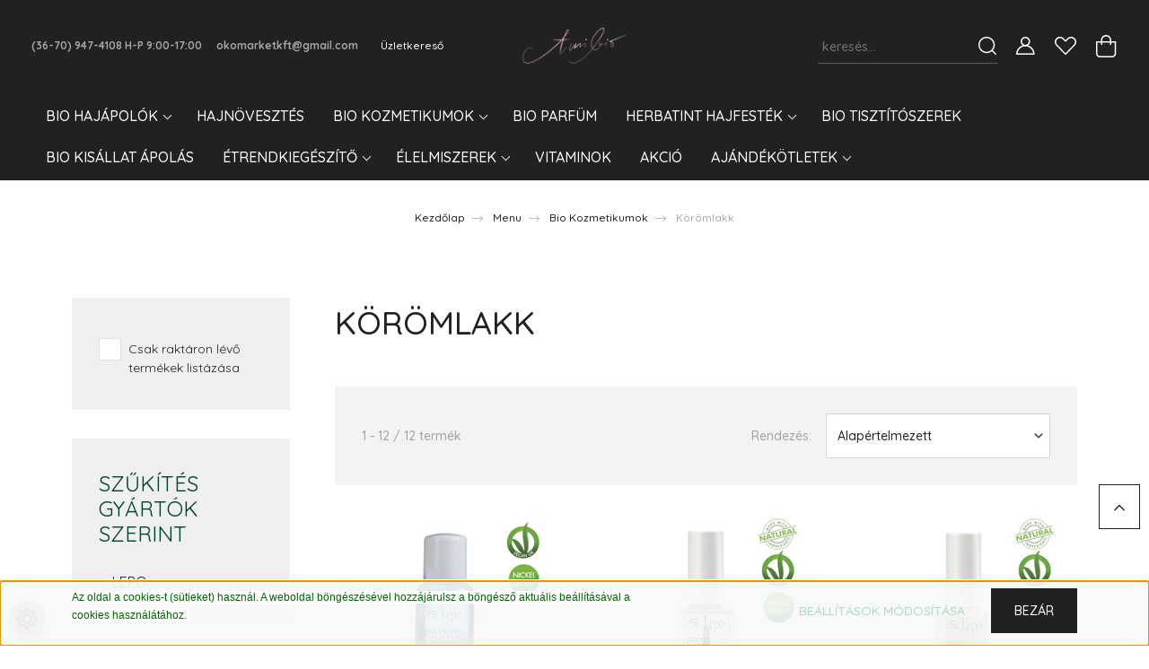

--- FILE ---
content_type: text/html; charset=UTF-8
request_url: https://www.biosampon.hu/1menu_142/kozmetikumok_161/koromlakk_178
body_size: 26262
content:
<!DOCTYPE html>
<html lang="hu" dir="ltr">
<head>
    <title>Körömlakk - Bio Kozmetikumok - Vegán hajfesték, bio hajápoló, kozmetikum, hajnövesztő  |  Amibio.hu</title>
    <meta charset="utf-8">
    <meta name="keywords" content="Körömlakk, Bio Kozmetikumok, Amibio.hu">
    <meta name="description" content="Körömlakk kategória ">
    <meta name="robots" content="index, follow">
    <meta property="og:title" content="" />
    <meta property="og:description" content="" />
    <meta property="og:type" content="website" />
    <meta property="og:url" content="https://www.biosampon.hu/1menu_142/kozmetikumok_161/koromlakk_178" />
    <meta property="og:image" content="https://chuleevandevi.cdn.shoprenter.hu/custom/chuleevandevi/image/cache/w1200h628/Kateg%C3%B3ri%C3%A1k%20k%C3%A9pei/00-koromlakk.jpg.webp?lastmod=0.1482238000" />
    <link href="https://chuleevandevi.cdn.shoprenter.hu/custom/chuleevandevi/image/data/amibio-favicon.png?lastmod=1657098220.1482238000" rel="icon" />
    <link href="https://chuleevandevi.cdn.shoprenter.hu/custom/chuleevandevi/image/data/amibio-favicon.png?lastmod=1657098220.1482238000" rel="apple-touch-icon" />
    <base href="https://www.biosampon.hu:443" />
    <meta name="google-site-verification" content="jLlfVQf21lm9o6LEkAcbOQq88F9Nh4kig5pp2RZZJC8" />

    <meta name="viewport" content="width=device-width, initial-scale=1, maximum-scale=1, user-scalable=0">
            <link href="https://www.biosampon.hu/1menu_142/kozmetikumok_161/koromlakk_178" rel="canonical">
    
            
                    
                <link rel="preconnect" href="https://fonts.googleapis.com">
    <link rel="preconnect" href="https://fonts.gstatic.com" crossorigin>
    <link href="https://fonts.googleapis.com/css2?family=Quicksand:wght@300;400;500;600;700&display=swap" rel="stylesheet">
    <link href="https://cdnjs.cloudflare.com/ajax/libs/fancybox/3.5.7/jquery.fancybox.min.css" rel="stylesheet" />
            <link rel="stylesheet" href="https://chuleevandevi.cdn.shoprenter.hu/custom/chuleevandevi/catalog/view/theme/paris_global/style/1763468188.1591773721.0.1664359578.css?v=null.1482238000" media="screen">
            <link rel="stylesheet" href="https://chuleevandevi.cdn.shoprenter.hu/custom/chuleevandevi/catalog/view/theme/paris_global/stylesheet/stylesheet.css?v=1664359578" media="screen">
        <script>
        window.nonProductQuality = 80;
    </script>
    <script src="//ajax.googleapis.com/ajax/libs/jquery/1.10.2/jquery.min.js"></script>
    <script>window.jQuery || document.write('<script src="https://chuleevandevi.cdn.shoprenter.hu/catalog/view/javascript/jquery/jquery-1.10.2.min.js?v=1484139539"><\/script>');</script>
    <script src="//cdn.jsdelivr.net/npm/slick-carousel@1.8.1/slick/slick.min.js"></script>

                
        
    

    <!--Header JavaScript codes--><script src="https://chuleevandevi.cdn.shoprenter.hu/web/compiled/js/base.js?v=1768907442"></script><script src="https://chuleevandevi.cdn.shoprenter.hu/web/compiled/js/countdown.js?v=1768907442"></script><script src="https://chuleevandevi.cdn.shoprenter.hu/web/compiled/js/before_starter2_head.js?v=1768907442"></script><script src="https://chuleevandevi.cdn.shoprenter.hu/web/compiled/js/before_starter2_productpage.js?v=1768907442"></script><script src="https://chuleevandevi.cdn.shoprenter.hu/web/compiled/js/nanobar.js?v=1768907442"></script><!--Header jQuery onLoad scripts--><script>window.countdownFormat='%D:%H:%M:%S';var BASEURL='https://www.biosampon.hu';Currency={"symbol_left":"","symbol_right":" Ft","decimal_place":0,"decimal_point":",","thousand_point":".","currency":"HUF","value":1};$(document).ready(function(){});$(window).load(function(){});</script><script src="https://chuleevandevi.cdn.shoprenter.hu/web/compiled/js/vue/manifest.bundle.js?v=1768907440"></script><script>var ShopRenter=ShopRenter||{};ShopRenter.onCartUpdate=function(callable){document.addEventListener('cartChanged',callable)};ShopRenter.onItemAdd=function(callable){document.addEventListener('AddToCart',callable)};ShopRenter.onItemDelete=function(callable){document.addEventListener('deleteCart',callable)};ShopRenter.onSearchResultViewed=function(callable){document.addEventListener('AuroraSearchResultViewed',callable)};ShopRenter.onSubscribedForNewsletter=function(callable){document.addEventListener('AuroraSubscribedForNewsletter',callable)};ShopRenter.onCheckoutInitiated=function(callable){document.addEventListener('AuroraCheckoutInitiated',callable)};ShopRenter.onCheckoutShippingInfoAdded=function(callable){document.addEventListener('AuroraCheckoutShippingInfoAdded',callable)};ShopRenter.onCheckoutPaymentInfoAdded=function(callable){document.addEventListener('AuroraCheckoutPaymentInfoAdded',callable)};ShopRenter.onCheckoutOrderConfirmed=function(callable){document.addEventListener('AuroraCheckoutOrderConfirmed',callable)};ShopRenter.onCheckoutOrderPaid=function(callable){document.addEventListener('AuroraOrderPaid',callable)};ShopRenter.onCheckoutOrderPaidUnsuccessful=function(callable){document.addEventListener('AuroraOrderPaidUnsuccessful',callable)};ShopRenter.onProductPageViewed=function(callable){document.addEventListener('AuroraProductPageViewed',callable)};ShopRenter.onMarketingConsentChanged=function(callable){document.addEventListener('AuroraMarketingConsentChanged',callable)};ShopRenter.onCustomerRegistered=function(callable){document.addEventListener('AuroraCustomerRegistered',callable)};ShopRenter.onCustomerLoggedIn=function(callable){document.addEventListener('AuroraCustomerLoggedIn',callable)};ShopRenter.onCustomerUpdated=function(callable){document.addEventListener('AuroraCustomerUpdated',callable)};ShopRenter.onCartPageViewed=function(callable){document.addEventListener('AuroraCartPageViewed',callable)};ShopRenter.customer={"userId":0,"userClientIP":"18.218.145.236","userGroupId":8,"customerGroupTaxMode":"gross","customerGroupPriceMode":"gross_net_tax","email":"","phoneNumber":"","name":{"firstName":"","lastName":""}};ShopRenter.theme={"name":"paris_global","family":"paris","parent":""};ShopRenter.shop={"name":"chuleevandevi","locale":"hu","currency":{"code":"HUF","rate":1},"domain":"chuleevandevi.myshoprenter.hu"};ShopRenter.page={"route":"product\/list","queryString":"1menu_142\/kozmetikumok_161\/koromlakk_178"};ShopRenter.formSubmit=function(form,callback){callback();};let loadedAsyncScriptCount=0;function asyncScriptLoaded(position){loadedAsyncScriptCount++;if(position==='body'){if(document.querySelectorAll('.async-script-tag').length===loadedAsyncScriptCount){if(/complete|interactive|loaded/.test(document.readyState)){document.dispatchEvent(new CustomEvent('asyncScriptsLoaded',{}));}else{document.addEventListener('DOMContentLoaded',()=>{document.dispatchEvent(new CustomEvent('asyncScriptsLoaded',{}));});}}}}</script><script type="text/javascript"async class="async-script-tag"onload="asyncScriptLoaded('header')"src="https://widget.molin.ai/shop-ai.js?w=oasow8u1"></script><script type="text/javascript"src="https://chuleevandevi.cdn.shoprenter.hu/web/compiled/js/vue/customerEventDispatcher.bundle.js?v=1768907440"></script><!--Custom header scripts--><script>$(document).ready(function(){$("a.tapasztalatok").click(function(){$("#tapasztalatok").toggle();});});</script>                
            
            <script>window.dataLayer=window.dataLayer||[];function gtag(){dataLayer.push(arguments)};var ShopRenter=ShopRenter||{};ShopRenter.config=ShopRenter.config||{};ShopRenter.config.googleConsentModeDefaultValue="denied";</script>                        <script type="text/javascript" src="https://chuleevandevi.cdn.shoprenter.hu/web/compiled/js/vue/googleConsentMode.bundle.js?v=1768907440"></script>

            <!-- Facebook Pixel Code -->
<script>
!function(f,b,e,v,n,t,s){if(f.fbq)return;n=f.fbq=function(){n.callMethod?
n.callMethod.apply(n,arguments):n.queue.push(arguments)};if(!f._fbq)f._fbq=n;
n.push=n;n.loaded=!0;n.version='2.0';n.queue=[];t=b.createElement(e);t.async=!0;
t.src=v;s=b.getElementsByTagName(e)[0];s.parentNode.insertBefore(t,s)}(window,
document,'script','https://connect.facebook.net/en_US/fbevents.js');
fbq('consent', 'revoke');
fbq('init', '2011562422461435'); // Insert your pixel ID here.
fbq('track', 'PageView');
document.addEventListener('AuroraAddedToCart', function(auroraEvent) {
    var fbpId = [];
    var fbpValue = 0;
    var fbpCurrency = '';

    auroraEvent.detail.products.forEach(function(item) {
        fbpValue += parseFloat(item.grossUnitPrice) * item.quantity;
        fbpId.push(item.id);
        fbpCurrency = item.currency;
    });


    fbq('track', 'AddToCart', {
        content_ids: fbpId,
        content_type: 'product',
        value: fbpValue,
        currency: fbpCurrency
    }, {
        eventID: auroraEvent.detail.event.id
    });
})
window.addEventListener('AuroraMarketingCookie.Changed', function(event) {
            let consentStatus = event.detail.isAccepted ? 'grant' : 'revoke';
            if (typeof fbq === 'function') {
                fbq('consent', consentStatus);
            }
        });
</script>
<noscript><img height="1" width="1" style="display:none"
src="https://www.facebook.com/tr?id=2011562422461435&ev=PageView&noscript=1"
/></noscript>
<!-- DO NOT MODIFY -->
<!-- End Facebook Pixel Code -->
            <!-- Google Tag Manager -->
<script>(function(w,d,s,l,i){w[l]=w[l]||[];w[l].push({'gtm.start':
new Date().getTime(),event:'gtm.js'});var f=d.getElementsByTagName(s)[0],
j=d.createElement(s),dl=l!='dataLayer'?'&l='+l:'';j.async=true;j.src=
'https://www.googletagmanager.com/gtm.js?id='+i+dl;f.parentNode.insertBefore(j,f);
})(window,document,'script','dataLayer','GTM-TB62P2W');</script>
<!-- End Google Tag Manager -->
            <!-- Google remarketingcímke-kód 1050999763 -->

<script type="text/javascript">
/* <![CDATA[ */
var google_conversion_id = 1050999763;
var google_custom_params = window.google_tag_params;
var google_remarketing_only = true;
/* ]]> */
</script>
<script type="text/javascript" src="//www.googleadservices.com/pagead/conversion.js">
</script>
<noscript>
<div style="display:inline;">
<img height="1" width="1" style="border-style:none;" alt="" src="//googleads.g.doubleclick.net/pagead/viewthroughconversion/1050999763/?value=0&guid=ON&script=0"/>
</div>
</noscript>

            
                <!--Global site tag(gtag.js)--><script async src="https://www.googletagmanager.com/gtag/js?id=G-DF8FVT7YF0"></script><script>window.dataLayer=window.dataLayer||[];function gtag(){dataLayer.push(arguments);}
gtag('js',new Date());gtag('config','G-DF8FVT7YF0');gtag('config','AW-11388229517');</script>                                <script type="text/javascript" src="https://chuleevandevi.cdn.shoprenter.hu/web/compiled/js/vue/GA4EventSender.bundle.js?v=1768907440"></script>

    
    
</head>
<body id="body" class="page-body product-list-body category-list-body show-quantity-in-category paris_global-body desktop-device-body" role="document">
<script>var bodyComputedStyle=window.getComputedStyle(document.body);ShopRenter.theme.breakpoints={'xs':parseInt(bodyComputedStyle.getPropertyValue('--breakpoint-xs')),'sm':parseInt(bodyComputedStyle.getPropertyValue('--breakpoint-sm')),'md':parseInt(bodyComputedStyle.getPropertyValue('--breakpoint-md')),'lg':parseInt(bodyComputedStyle.getPropertyValue('--breakpoint-lg')),'xl':parseInt(bodyComputedStyle.getPropertyValue('--breakpoint-xl'))}</script><!--Google Tag Manager(noscript)--><noscript><iframe src="https://www.googletagmanager.com/ns.html?id=GTM-TB62P2W"
height="0"width="0"style="display:none;visibility:hidden"></iframe></noscript><!--End Google Tag Manager(noscript)--><div id="fb-root"></div><script>(function(d,s,id){var js,fjs=d.getElementsByTagName(s)[0];if(d.getElementById(id))return;js=d.createElement(s);js.id=id;js.src="//connect.facebook.net/hu_HU/sdk/xfbml.customerchat.js#xfbml=1&version=v2.12&autoLogAppEvents=1";fjs.parentNode.insertBefore(js,fjs);}(document,"script","facebook-jssdk"));</script>
                    

<!-- cached -->    <div class="nanobar-cookie-cog d-flex-center rounded-circle js-hidden-nanobar-button">
        <svg xmlns="https://www.w3.org/2000/svg" width="24" height="24" viewBox="0 0 512 512">
    <path fill="currentColor" d="M512 289.7v-67.5l-68.2-18.1c-4.3-15.4-10.4-30.2-18.4-44.2l34.9-60.6 -47.6-47.6 -60.6 34.9c-14-8-28.8-14.1-44.2-18.4L289.7 0h-67.5l-18.1 68.2c-15.4 4.3-30.2 10.4-44.2 18.4L99.4 51.7 51.7 99.4l34.9 60.6c-8 14-14.1 28.8-18.4 44.2L0 222.3v67.5l68.2 18.1c4.3 15.4 10.4 30.2 18.4 44.2l-34.9 60.6 47.6 47.6 60.6-34.9c14 8 28.8 14.1 44.2 18.4l18.1 68.2h67.5l18.1-68.2c15.4-4.3 30.2-10.4 44.2-18.4l60.6 34.9 47.6-47.6 -34.9-60.6c8-14 14.1-28.8 18.4-44.2L512 289.7zM410.1 275.5l-2.5 12.1c-3.9 18.9-11.4 36.8-22.1 53.2l-6.8 10.3 31.6 55 -4.3 4.3 -55-31.6 -10.3 6.8c-16.4 10.8-34.3 18.2-53.2 22.1l-12.1 2.5L259 472h-6l-16.5-61.9 -12.1-2.5c-18.9-3.9-36.8-11.4-53.2-22.1l-10.3-6.8 -55 31.6 -4.3-4.3 31.6-55 -6.8-10.3c-10.8-16.4-18.2-34.3-22.1-53.2l-2.5-12.1L40 259v-6l61.9-16.5 2.5-12.1c3.9-18.9 11.4-36.8 22.1-53.2l6.8-10.3 -31.6-55 4.3-4.3 55 31.6 10.3-6.8c16.4-10.8 34.3-18.2 53.2-22.1l12.1-2.5L253 40h6l16.5 61.9 12.1 2.5c18.9 3.9 36.8 11.4 53.2 22.1l10.3 6.8 55-31.6 4.3 4.3 -31.6 55 6.8 10.3c10.8 16.4 18.2 34.3 22.1 53.2l2.5 12.1L472 253v6L410.1 275.5z"/>
    <path fill="currentColor" d="M256 140c-64 0-116 52-116 116s52 116 116 116 116-52 116-116S320 140 256 140zM256 332c-41.9 0-76-34.1-76-76s34.1-76 76-76 76 34.1 76 76S297.9 332 256 332z"/>
</svg>
    </div>
<div class="Fixed nanobar js-nanobar-first-login">
    <div class="container nanobar-container">
        <div class="row flex-column flex-sm-row ">
            <div class="col-12 col-lg-6 col-xl-7 nanobar-text-cookies align-self-center text-sm-left">
                <p><span style="color:#006400;"><span style="font-size:12px;"><span style="font-family:tahoma,geneva,sans-serif;"><span style="line-height: 20px; text-align: center;"><span style="background-color:#FFFFFF;">Az oldal a cookies-t (sütieket) használ. </span></span><span style="line-height: 20px; text-align: center;"><span style="background-color:#FFFFFF;">A weboldal böngészésével hozzájárulsz a böngésző aktuális beállításával a cookies használátához. </span></span></span></span></span>
</p>
            </div>
            <div class="col-12 col-lg-6 col-xl-5 nanobar-buttons mt-2 m-lg-0 text-center text-lg-right">
                <a href="" class="btn btn-link nanobar-settings-button js-nanobar-settings-button">
                    Beállítások módosítása
                </a>
                <a href="" class="btn btn-primary nanobar-btn js-nanobar-close-cookies" data-button-save-text="Beállítások mentése">
                    Bezár
                </a>
            </div>
        </div>
        <div class="nanobar-cookies js-nanobar-cookies flex-column flex-sm-row text-left pt-3 mt-3" style="display: none;">
            <div class="form-check pt-2 pb-2 pr-2 mb-0">
                <input class="form-check-input" type="checkbox" name="required_cookies" disabled checked />
                <label class="form-check-label">
                    Szükséges cookie-k
                    <div class="cookies-help-text text-muted">
                        Ezek a cookie-k segítenek abban, hogy a webáruház használható és működőképes legyen.
                    </div>
                </label>
            </div>
            <div class="form-check pt-2 pb-2 pr-2 mb-0">
                <input class="form-check-input js-nanobar-marketing-cookies" type="checkbox" name="marketing_cookies"
                         checked />
                <label class="form-check-label">
                    Marketing cookie-k
                    <div class="cookies-help-text text-muted">
                        Ezeket a cookie-k segítenek abban, hogy az Ön érdeklődési körének megfelelő reklámokat és termékeket jelenítsük meg a webáruházban.
                    </div>
                </label>
            </div>
        </div>
    </div>
</div>

<script>
    (function ($) {
        $(document).ready(function () {
            new AuroraNanobar.FirstLogNanobarCheckbox(jQuery('.js-nanobar-first-login'), 'bottom');
        });
    })(jQuery);
</script>
<!-- /cached -->
<!-- cached --><div class="Fixed nanobar js-nanobar-free-shipping">
    <div class="container nanobar-container">
        <button type="button" class="close js-nanobar-close" aria-label="Close">
            <span aria-hidden="true">&times;</span>
        </button>
        <div class="nanobar-text px-3"></div>
    </div>
</div>

<script>$(document).ready(function(){document.nanobarInstance=new AuroraNanobar.FreeShippingNanobar($('.js-nanobar-free-shipping'),'bottom','500','','1');});</script><!-- /cached -->
                <!-- page-wrap -->

                <div class="page-wrap sr-search--enabled">
                                                <div id="section-header" class="section-wrapper ">
    
    

<header class="sticky-header">
            <div class="container-fluid">
            <nav class="navbar header-navbar flex-column">
                <div class="header-navbar-top d-flex justify-content-between w-100">
                    <div class="header-navbar-top-left d-flex align-items-center justify-content-start">
                        <div id="js-mobile-navbar" class="mobile-navbar">
                            <button id="js-hamburger-icon" class="btn btn-primary p-0">
                                <div class="hamburger-icon position-relative">
                                    <div class="hamburger-icon-line position-absolute line-1"></div>
                                    <div class="hamburger-icon-line position-absolute line-2"></div>
                                    <div class="hamburger-icon-line position-absolute line-3"></div>
                                </div>
                            </button>
                        </div>
                                                    <div class="header-contacts-wrapper">
                                <span class="d-flex flex-column flex-xl-row flex-wrap align-items-start align-items-xl-center">
                                                                            <a class="hamburger-phone hamburger-contacts-link" href="tel:(36-70) 947-4108 H-P 9:00-17:00">(36-70) 947-4108 H-P 9:00-17:00</a>
                                                                                                                <a class="hamburger-mail hamburger-contacts-link" href="mailto:okomarketkft@gmail.com">okomarketkft@gmail.com</a>
                                                                    </span>
                            </div>
                                                <!-- cached -->
    <ul class="nav headermenu-list">
                    <li class="nav-item">
                <a class="nav-link" href="https://www.biosampon.hu/uzletkereso_85"
                    target="_self"
                                        title="Üzletkereső"
                >
                    Üzletkereső
                </a>
                            </li>
            </ul>
    <!-- /cached -->
                    </div>
                    <div class="header-navbar-top-center d-flex align-items-center justify-content-center">
                        <!-- cached -->
    <a class="navbar-brand" href="/"><img style="border: 0; max-width: 217px;" src="https://chuleevandevi.cdn.shoprenter.hu/custom/chuleevandevi/image/cache/w217h45m00/amibio_logo.png?v=1657098220" title="Amibio.hu" alt="Amibio.hu" /></a>
<!-- /cached -->
                    </div>

                                        <div class="header-navbar-top-right-search d-flex align-items-center justify-content-end">
                        <div class="dropdown search-module d-flex header-navbar-top-right-item">
                            <div class="input-group">
                                <input class="form-control form-control-lg disableAutocomplete" type="text" placeholder="keresés..." value=""
                                       id="filter_keyword" 
                                       onclick="this.value=(this.value==this.defaultValue)?'':this.value;"/>
                                <div class="input-group-append">
                                    <button class="btn" type="button" onclick="moduleSearch();">
                                        <svg width="20" height="20" viewBox="0 0 20 20" fill="currentColor" xmlns="https://www.w3.org/2000/svg">
    <path d="M9.10855 18.2134C11.3088 18.2134 13.3297 17.4263 14.9076 16.123L18.5686 19.784C18.7113 19.9268 18.898 20 19.0848 20C19.2715 20 19.4582 19.9268 19.601 19.784C19.8865 19.4984 19.8865 19.0335 19.601 18.7479L15.9546 15.1016C17.3604 13.4981 18.2134 11.4003 18.2134 9.10855C18.2134 4.08567 14.1278 0 9.10489 0C4.08201 0 0 4.08201 0 9.10489C0 14.1278 4.08567 18.2134 9.10855 18.2134ZM9.10855 1.46074C13.3224 1.46074 16.7527 4.88742 16.7527 9.10489C16.7527 13.3223 13.3224 16.749 9.10855 16.749C4.89475 16.749 1.4644 13.3187 1.4644 9.10489C1.4644 4.89109 4.89475 1.46074 9.10855 1.46074Z" />
</svg>

                                    </button>
                                </div>
                            </div>

                            <input type="hidden" id="filter_description" value="0"/>
                            <input type="hidden" id="search_shopname" value="chuleevandevi"/>
                            <div id="results" class="dropdown-menu search-results"></div>
                        </div>

                        
                    </div>
                    
                    <div class="header-navbar-top-right d-flex align-items-center justify-content-end">
                                                    <div class="header-navbar-top-right-item header-navbar-top-right-login">
                                <!-- cached -->
    <ul class="nav login-list">
                    <li class="nav-item">
                <a class="nav-link btn" href="index.php?route=account/login" title="Belépés">
                    <span>
                        <svg width="21" height="20" viewBox="0 0 21 20" fill="currentColor" xmlns="https://www.w3.org/2000/svg">
    <path d="M0.747791 20H19.802C20.0039 20 20.1945 19.9178 20.3366 19.7757C20.4786 19.6336 20.5534 19.4393 20.5497 19.2374C20.4599 14.6878 17.3534 10.8299 13.1777 9.58505C14.5833 8.64673 15.5104 7.04673 15.5104 5.23364C15.5104 2.34766 13.1627 0 10.2768 0C7.39078 0 5.04312 2.34766 5.04312 5.23364C5.04312 7.04673 5.97022 8.64673 7.37209 9.58505C3.19639 10.8336 0.0898473 14.6878 0.000127707 19.2374C-0.00361061 19.4393 0.0748939 19.6336 0.213212 19.7757C0.351529 19.9178 0.54966 20 0.747791 20ZM6.53845 5.23364C6.53845 3.17383 8.21695 1.49533 10.2768 1.49533C12.3366 1.49533 14.0151 3.17383 14.0151 5.23364C14.0151 7.29346 12.3366 8.97196 10.2768 8.97196C8.21695 8.97196 6.53845 7.29346 6.53845 5.23364ZM10.2768 10.6542C14.7702 10.6542 18.5384 14.1121 19.0095 18.5047H1.54405C2.01508 14.1121 5.78331 10.6542 10.2768 10.6542Z"/>
</svg>

                    </span>
                </a>
            </li>
            </ul>
<!-- /cached -->
                            </div>
                                                <div class="header-navbar-top-right-item">
                            <hx:include src="/_fragment?_path=_format%3Dhtml%26_locale%3Den%26_controller%3Dmodule%252Fwishlist&amp;_hash=Ps8Yy8s0pAWs5eA5lgBTRwwlIoYAkRAOuXamqKADHhw%3D"></hx:include>
                        </div>
                        <div id="js-cart" class="header-navbar-top-right-item">
                            <hx:include src="/_fragment?_path=_format%3Dhtml%26_locale%3Den%26_controller%3Dmodule%252Fcart&amp;_hash=vXa9QU%2FonxmdSLCJovteOjqc8SaKiPAwzL9k3OLcmIg%3D"></hx:include>
                        </div>
                    </div>
                </div>
                <div class="header-navbar-bottom">
                    


                    
            <div id="module_category_wrapper" class="module-category-wrapper">
    
    <div id="category" class="module content-module header-position hide-top category-module" >
                    <div class="module-body">
                        <div id="category-nav">
            


<ul class="nav nav-pills category category-menu sf-menu sf-horizontal builded">
    <li id="cat_143" class="nav-item item category-list module-list parent even">
    <a href="https://www.biosampon.hu/samponok_143" class="nav-link">
        Bio Hajápolók
    </a>
            <ul class="nav flex-column children"><li id="cat_150" class="nav-item item category-list module-list even">
    <a href="https://www.biosampon.hu/samponok_143/korpas_fejbor_150" class="nav-link">
        Korpás fejbőr
    </a>
    </li><li id="cat_146" class="nav-item item category-list module-list odd">
    <a href="https://www.biosampon.hu/samponok_143/zsiros_hajra_146" class="nav-link">
        Zsíros hajra
    </a>
    </li><li id="cat_147" class="nav-item item category-list module-list even">
    <a href="https://www.biosampon.hu/samponok_143/gyakori_hasznalatra_147" class="nav-link">
        Gyakori használatra
    </a>
    </li><li id="cat_145" class="nav-item item category-list module-list odd">
    <a href="https://www.biosampon.hu/samponok_143/szaraz_hajra_145" class="nav-link">
        Száraz hajra
    </a>
    </li><li id="cat_149" class="nav-item item category-list module-list even">
    <a href="https://www.biosampon.hu/samponok_143/hajhullas_ellen_149" class="nav-link">
        Hajhullás ellen
    </a>
    </li><li id="cat_152" class="nav-item item category-list module-list parent odd">
    <a href="https://www.biosampon.hu/samponok_143/hajatka_kezeles_152" class="nav-link">
        Hajatka kezelés
    </a>
            <ul class="nav flex-column children"><li id="cat_185" class="nav-item item category-list module-list even">
    <a href="https://www.biosampon.hu/samponok_143/hajatka_kezeles_152/chuleevandevi_hajtonik_185" class="nav-link">
        Chuleevandevi hajtonik
    </a>
    </li><li id="cat_186" class="nav-item item category-list module-list odd">
    <a href="https://www.biosampon.hu/samponok_143/hajatka_kezeles_152/chuleevandevi_hajsampon_186" class="nav-link">
        Chuleevandevi hajsampon
    </a>
    </li><li id="cat_187" class="nav-item item category-list module-list even">
    <a href="https://www.biosampon.hu/samponok_143/hajatka_kezeles_152/chuleevandevi_hajpakolas_187" class="nav-link">
        Chuleevandevi hajpakolás
    </a>
    </li><li id="cat_188" class="nav-item item category-list module-list odd">
    <a href="https://www.biosampon.hu/samponok_143/hajatka_kezeles_152/chuleevandevi_arckezelo_188" class="nav-link">
        Chuleevandevi arckezelő
    </a>
    </li></ul>
    </li><li id="cat_144" class="nav-item item category-list module-list even">
    <a href="https://www.biosampon.hu/samponok_143/festett_hajra" class="nav-link">
        Festett hajra
    </a>
    </li><li id="cat_148" class="nav-item item category-list module-list odd">
    <a href="https://www.biosampon.hu/samponok_143/haj_kondicionalok_148" class="nav-link">
        Kondicionálók
    </a>
    </li><li id="cat_154" class="nav-item item category-list module-list even">
    <a href="https://www.biosampon.hu/samponok_143/hajregenalas_154" class="nav-link">
        Hajregenerálás
    </a>
    </li><li id="cat_151" class="nav-item item category-list module-list odd">
    <a href="https://www.biosampon.hu/samponok_143/gyerekeknek_151" class="nav-link">
        Gyerekeknek
    </a>
    </li></ul>
    </li><li id="cat_153" class="nav-item item category-list module-list odd">
    <a href="https://www.biosampon.hu/hajnovesztes_153" class="nav-link">
        Hajnövesztés
    </a>
    </li><li id="cat_161" class="nav-item item category-list module-list selected parent even">
    <a href="https://www.biosampon.hu/kozmetikumok_161" class="nav-link">
        Bio Kozmetikumok
    </a>
            <ul class="nav flex-column children"><li id="cat_164" class="nav-item item category-list module-list even">
    <a href="https://www.biosampon.hu/kozmetikumok_161/arckrem_164" class="nav-link">
        Arckrém
    </a>
    </li><li id="cat_165" class="nav-item item category-list module-list odd">
    <a href="https://www.biosampon.hu/kozmetikumok_161/arctisztitas_165" class="nav-link">
        Arctisztítás
    </a>
    </li><li id="cat_168" class="nav-item item category-list module-list even">
    <a href="https://www.biosampon.hu/kozmetikumok_161/babaapolas_168" class="nav-link">
        Babaápolás
    </a>
    </li><li id="cat_181" class="nav-item item category-list module-list odd">
    <a href="https://www.biosampon.hu/kozmetikumok_161/dezodor_izzadasgatlo_181" class="nav-link">
        Dezodor
    </a>
    </li><li id="cat_167" class="nav-item item category-list module-list even">
    <a href="https://www.biosampon.hu/kozmetikumok_161/ferfi_kozmetikum_167" class="nav-link">
        Férfi kozmetikum
    </a>
    </li><li id="cat_304" class="nav-item item category-list module-list odd">
    <a href="https://www.biosampon.hu/kozmetikumok_161/illoolajak_304" class="nav-link">
        Illóolajok
    </a>
    </li><li id="cat_166" class="nav-item item category-list module-list even">
    <a href="https://www.biosampon.hu/kozmetikumok_161/kez-_es_testapolo_166" class="nav-link">
        Kéz- és testápoló
    </a>
    </li><li id="cat_178" class="nav-item item category-list module-list selected odd">
    <a href="https://www.biosampon.hu/kozmetikumok_161/koromlakk_178" class="nav-link">
        <b>Körömlakk</b>
    </a>
    </li><li id="cat_180" class="nav-item item category-list module-list even">
    <a href="https://www.biosampon.hu/kozmetikumok_161/naptej_180" class="nav-link">
        Napvédők
    </a>
    </li><li id="cat_156" class="nav-item item category-list module-list odd">
    <a href="https://www.biosampon.hu/kozmetikumok_161/pattanas_achne_156" class="nav-link">
        Pattanás, Akné
    </a>
    </li><li id="cat_163" class="nav-item item category-list module-list parent even">
    <a href="https://www.biosampon.hu/kozmetikumok_161/smink_163" class="nav-link">
        Smink
    </a>
            <ul class="nav flex-column children"><li id="cat_176" class="nav-item item category-list module-list even">
    <a href="https://www.biosampon.hu/kozmetikumok_161/smink_163/korrektor_puder_176" class="nav-link">
        Alapozó, púder, korrektor
    </a>
    </li><li id="cat_194" class="nav-item item category-list module-list odd">
    <a href="https://www.biosampon.hu/kozmetikumok_161/smink_163/eszkozok_194" class="nav-link">
        Eszközök
    </a>
    </li><li id="cat_175" class="nav-item item category-list module-list even">
    <a href="https://www.biosampon.hu/kozmetikumok_161/smink_163/ajakruzs_szajfeny_175" class="nav-link">
        Rúzs, szájfény és szájkontúr ceruza
    </a>
    </li><li id="cat_172" class="nav-item item category-list module-list odd">
    <a href="https://www.biosampon.hu/kozmetikumok_161/smink_163/szemceruza_172" class="nav-link">
        Szemceruza
    </a>
    </li><li id="cat_173" class="nav-item item category-list module-list even">
    <a href="https://www.biosampon.hu/kozmetikumok_161/smink_163/szemfestek_173" class="nav-link">
        Szemfesték
    </a>
    </li><li id="cat_171" class="nav-item item category-list module-list odd">
    <a href="https://www.biosampon.hu/kozmetikumok_161/smink_163/szempillaspiral_171" class="nav-link">
        Szempillaspirál
    </a>
    </li></ul>
    </li><li id="cat_307" class="nav-item item category-list module-list odd">
    <a href="https://www.biosampon.hu/kozmetikumok_161/folyekony_szappan_307" class="nav-link">
        Szappan, folyékony szappan
    </a>
    </li><li id="cat_301" class="nav-item item category-list module-list even">
    <a href="https://www.biosampon.hu/kozmetikumok_161/olaj_illoolaj_301" class="nav-link">
        Testolajok
    </a>
    </li><li id="cat_169" class="nav-item item category-list module-list odd">
    <a href="https://www.biosampon.hu/kozmetikumok_161/tusfurdok_169" class="nav-link">
        Tusfürdők
    </a>
    </li><li id="cat_308" class="nav-item item category-list module-list even">
    <a href="https://www.biosampon.hu/kozmetikumok_161/viragviz_308" class="nav-link">
        Virágvíz
    </a>
    </li></ul>
    </li><li id="cat_179" class="nav-item item category-list module-list odd">
    <a href="https://www.biosampon.hu/parfum_179" class="nav-link">
        Bio Parfüm
    </a>
    </li><li id="cat_155" class="nav-item item category-list module-list parent even">
    <a href="https://www.biosampon.hu/hajfestes_155" class="nav-link">
        Herbatint hajfesték
    </a>
            <ul class="nav flex-column children"><li id="cat_315" class="nav-item item category-list module-list even">
    <a href="https://www.biosampon.hu/hajfestes_155/hajfestek_150_ml_315" class="nav-link">
        Hajfesték, 120 ml +15-15 ml sampon, kondicionáló
    </a>
    </li><li id="cat_316" class="nav-item item category-list module-list odd">
    <a href="https://www.biosampon.hu/hajfestes_155/hajfestek_170_ml_316" class="nav-link">
        Új Hajfesték, 120 ml + 50 ml kondicionáló
    </a>
    </li><li id="cat_286" class="nav-item item category-list module-list even">
    <a href="https://www.biosampon.hu/hajfestes_155/alkalmi_hajszinezo_touch-up_286" class="nav-link">
        Alkalmi hajszínező (Touch-up)
    </a>
    </li><li id="cat_319" class="nav-item item category-list module-list odd">
    <a href="https://www.biosampon.hu/hajfestes_155/hajapolok_319" class="nav-link">
        Hajápolók
    </a>
    </li><li id="cat_322" class="nav-item item category-list module-list even">
    <a href="https://www.biosampon.hu/hajfestes_155/applikacios_szett_322" class="nav-link">
        Applikációs szett
    </a>
    </li><li id="cat_227" class="nav-item item category-list module-list odd">
    <a href="https://www.biosampon.hu/hajfestes_155/vegetal_color_227" class="nav-link">
        Bio Henna Hajfesték
    </a>
    </li></ul>
    </li><li id="cat_162" class="nav-item item category-list module-list odd">
    <a href="https://www.biosampon.hu/haztartasi_tisztitoszerek_162" class="nav-link">
        Bio Tisztítószerek
    </a>
    </li><li id="cat_183" class="nav-item item category-list module-list even">
    <a href="https://www.biosampon.hu/haziallat_apolas_183" class="nav-link">
        Bio Kisállat ápolás
    </a>
    </li><li id="cat_229" class="nav-item item category-list module-list parent odd">
    <a href="https://www.biosampon.hu/etrendkiegeszito_229" class="nav-link">
        Étrendkiegészítő
    </a>
            <ul class="nav flex-column children"><li id="cat_249" class="nav-item item category-list module-list parent even">
    <a href="https://www.biosampon.hu/etrendkiegeszito_229/herbaclass_249" class="nav-link">
        HerbaClass termékek
    </a>
            <ul class="nav flex-column children"><li id="cat_251" class="nav-item item category-list module-list even">
    <a href="https://www.biosampon.hu/etrendkiegeszito_229/herbaclass_249/hc_elelmiszerek_251" class="nav-link">
        HC Élelmiszerek
    </a>
    </li><li id="cat_253" class="nav-item item category-list module-list odd">
    <a href="https://www.biosampon.hu/etrendkiegeszito_229/herbaclass_249/hc_gyogynoveny_szirupok_253" class="nav-link">
        HC Gyógynövény Szirupok
    </a>
    </li><li id="cat_256" class="nav-item item category-list module-list even">
    <a href="https://www.biosampon.hu/etrendkiegeszito_229/herbaclass_249/hc_novenyi_kivonatok_256" class="nav-link">
        HC Növényi Kivonatok
    </a>
    </li><li id="cat_283" class="nav-item item category-list module-list odd">
    <a href="https://www.biosampon.hu/etrendkiegeszito_229/herbaclass_249/hc_orlemenyek_283" class="nav-link">
        HC Őrlemények
    </a>
    </li></ul>
    </li><li id="cat_250" class="nav-item item category-list module-list parent odd">
    <a href="https://www.biosampon.hu/etrendkiegeszito_229/balintcsepp_termekek_250" class="nav-link">
        Bálint cseppek és csemegék
    </a>
            <ul class="nav flex-column children"><li id="cat_259" class="nav-item item category-list module-list even">
    <a href="https://www.biosampon.hu/etrendkiegeszito_229/balintcsepp_termekek_250/tobb_mint_szorpok_259" class="nav-link">
        Több mint szörpök
    </a>
    </li></ul>
    </li></ul>
    </li><li id="cat_258" class="nav-item item category-list module-list parent even">
    <a href="https://www.biosampon.hu/elelmiszerek_258" class="nav-link">
        Élelmiszerek
    </a>
            <ul class="nav flex-column children"><li id="cat_325" class="nav-item item category-list module-list even">
    <a href="https://www.biosampon.hu/elelmiszerek_258/elelmiszer_325" class="nav-link">
        Élelmiszer
    </a>
    </li><li id="cat_279" class="nav-item item category-list module-list odd">
    <a href="https://www.biosampon.hu/elelmiszerek_258/szorpok_279" class="nav-link">
        Szörpök
    </a>
    </li><li id="cat_280" class="nav-item item category-list module-list even">
    <a href="https://www.biosampon.hu/elelmiszerek_258/teak_280" class="nav-link">
        Teák
    </a>
    </li></ul>
    </li><li id="cat_277" class="nav-item item category-list module-list odd">
    <a href="https://www.biosampon.hu/vitaminok_277" class="nav-link">
        Vitaminok
    </a>
    </li><li id="cat_184" class="nav-item item category-list module-list even">
    <a href="https://www.biosampon.hu/akcio_184" class="nav-link">
        AKCIÓ
    </a>
    </li><li id="cat_288" class="nav-item item category-list module-list parent odd">
    <a href="https://www.biosampon.hu/ajandekotletek_288" class="nav-link">
        Ajándékötletek
    </a>
            <ul class="nav flex-column children"><li id="cat_295" class="nav-item item category-list module-list parent even">
    <a href="https://www.biosampon.hu/ajandekotletek_288/levendula_295" class="nav-link">
        Levendula
    </a>
            <ul class="nav flex-column children"><li id="cat_298" class="nav-item item category-list module-list even">
    <a href="https://www.biosampon.hu/ajandekotletek_288/levendula_295/levendulas_illoolajak_298" class="nav-link">
        Levendulás Illóolaj
    </a>
    </li><li id="cat_289" class="nav-item item category-list module-list odd">
    <a href="https://www.biosampon.hu/ajandekotletek_288/levendula_295/levendulas_szivek_289" class="nav-link">
        Levendulás Szívek
    </a>
    </li><li id="cat_291" class="nav-item item category-list module-list even">
    <a href="https://www.biosampon.hu/ajandekotletek_288/levendula_295/levendulas_baglyok_291" class="nav-link">
        Levendulás Baglyok
    </a>
    </li><li id="cat_293" class="nav-item item category-list module-list odd">
    <a href="https://www.biosampon.hu/ajandekotletek_288/levendula_295/levendulas_parnak_293" class="nav-link">
        Levendulás Párnák
    </a>
    </li></ul>
    </li></ul>
    </li>
</ul>

<script>$(function(){$("ul.category").superfish({animation:{opacity:'show'},popUpSelector:"ul.category,ul.children,.js-subtree-dropdown",delay:400,speed:'normal',hoverClass:'js-sf-hover'});});</script>        </div>
            </div>
                                </div>
    
            </div>
    
                </div>
            </nav>
        </div>
    </header>
            

<script src="https://cdnjs.cloudflare.com/ajax/libs/jQuery.mmenu/8.5.8/mmenu.min.js"></script>
<link rel="stylesheet" href="https://cdnjs.cloudflare.com/ajax/libs/jQuery.mmenu/8.5.8/mmenu.min.css"/>
<script>
    document.addEventListener("DOMContentLoaded", () => {
        //Mmenu initialize
        const menu = new Mmenu("#js-mobile-nav", {
            slidingSubmenus: true,
            navbar: {
                title: " "
            },
            "counters": true,
            "extensions": [
                "fullscreen",
                "theme-black",
                "pagedim-black",
                "position-front"
            ]
        });
        const api = menu.API;

        //Hamburger menu click event
        document.querySelector("#js-hamburger-icon").addEventListener(
            "click", (evnt) => {
                evnt.preventDefault();
                api.open();
            }
        );

        document.querySelector(".js-close-menu").addEventListener(
            "click", (evnt) => {
                evnt.preventDefault();
                api.close();
            }
        );
    });
</script>

<style>
    #js-mobile-nav.mm-menu_opened {
        display: block !important;
    }
    .mm-menu {
        --mm-color-background: #212121;
        --mm-color-border: #474747;
        --mm-listitem-size: 40px;
        --mm-color-button: #919191;
        --mm-color-text-dimmed:#fff;
    }

    .mm-counter {
        width: 10px;
    }
</style>

<div id="js-mobile-nav" style="display: none;">
    <span class="login-and-exit-line">
        <span class="login-and-exit-line-inner d-flex w-100 align-items-center justify-content-between">
            <span class="close-menu-button-wrapper d-flex justify-content-start align-items-center">
                <a class="js-close-menu" href="#">
                    <div class="btn d-flex-center">
                        <svg width="20" height="19" viewBox="0 0 20 19" fill="currentColor" xmlns="https://www.w3.org/2000/svg">
    <path d="M0.562455 1.44042L17.6102 18.4881C17.9778 18.8558 18.5333 18.9021 18.8444 18.591C19.1555 18.2798 19.1092 17.7244 18.7415 17.3568L1.69383 0.30905C1.32613 -0.0586452 0.77073 -0.104929 0.459603 0.206198C0.148476 0.517325 0.194759 1.07273 0.562455 1.44042Z" />
    <path d="M18.4881 1.44042L1.44042 18.4881C1.07273 18.8558 0.517325 18.9021 0.206198 18.591C-0.104929 18.2798 -0.0586457 17.7244 0.30905 17.3568L17.3568 0.30905C17.7244 -0.0586452 18.2798 -0.104929 18.591 0.206198C18.9021 0.517325 18.8558 1.07273 18.4881 1.44042Z" />
</svg>

                    </div>
                </a>
            </span>
            <span class="hamburger-login-box-wrapper">
                                    <span class="hamburger-login-box">
                                                    <span class="mobile-login-buttons">
                            <span class="mobile-login-buttons-row d-flex justify-content-start">
                                <span class="w-50">
                                    <a href="index.php?route=account/login" class="btn btn-sm btn-primary btn-block">Belépés</a>
                                </span>
                                <span class="w-50">
                                    <a href="index.php?route=account/create" class="btn btn-sm btn-outline-primary btn-block">Regisztráció</a>
                                </span>
                            </span>
                        </span>
                                                </span>
                            </span>
        </span>
    </span>
    <ul>
        <li>
    <a href="https://www.biosampon.hu/samponok_143">
        Bio Hajápolók
    </a>
            <ul><li>
    <a href="https://www.biosampon.hu/samponok_143/korpas_fejbor_150">
        Korpás fejbőr
    </a>
    </li><li>
    <a href="https://www.biosampon.hu/samponok_143/zsiros_hajra_146">
        Zsíros hajra
    </a>
    </li><li>
    <a href="https://www.biosampon.hu/samponok_143/gyakori_hasznalatra_147">
        Gyakori használatra
    </a>
    </li><li>
    <a href="https://www.biosampon.hu/samponok_143/szaraz_hajra_145">
        Száraz hajra
    </a>
    </li><li>
    <a href="https://www.biosampon.hu/samponok_143/hajhullas_ellen_149">
        Hajhullás ellen
    </a>
    </li><li>
    <a href="https://www.biosampon.hu/samponok_143/hajatka_kezeles_152">
        Hajatka kezelés
    </a>
            <ul><li>
    <a href="https://www.biosampon.hu/samponok_143/hajatka_kezeles_152/chuleevandevi_hajtonik_185">
        Chuleevandevi hajtonik
    </a>
    </li><li>
    <a href="https://www.biosampon.hu/samponok_143/hajatka_kezeles_152/chuleevandevi_hajsampon_186">
        Chuleevandevi hajsampon
    </a>
    </li><li>
    <a href="https://www.biosampon.hu/samponok_143/hajatka_kezeles_152/chuleevandevi_hajpakolas_187">
        Chuleevandevi hajpakolás
    </a>
    </li><li>
    <a href="https://www.biosampon.hu/samponok_143/hajatka_kezeles_152/chuleevandevi_arckezelo_188">
        Chuleevandevi arckezelő
    </a>
    </li></ul>
    </li><li>
    <a href="https://www.biosampon.hu/samponok_143/festett_hajra">
        Festett hajra
    </a>
    </li><li>
    <a href="https://www.biosampon.hu/samponok_143/haj_kondicionalok_148">
        Kondicionálók
    </a>
    </li><li>
    <a href="https://www.biosampon.hu/samponok_143/hajregenalas_154">
        Hajregenerálás
    </a>
    </li><li>
    <a href="https://www.biosampon.hu/samponok_143/gyerekeknek_151">
        Gyerekeknek
    </a>
    </li></ul>
    </li><li>
    <a href="https://www.biosampon.hu/hajnovesztes_153">
        Hajnövesztés
    </a>
    </li><li>
    <a href="https://www.biosampon.hu/kozmetikumok_161">
        Bio Kozmetikumok
    </a>
            <ul><li>
    <a href="https://www.biosampon.hu/kozmetikumok_161/arckrem_164">
        Arckrém
    </a>
    </li><li>
    <a href="https://www.biosampon.hu/kozmetikumok_161/arctisztitas_165">
        Arctisztítás
    </a>
    </li><li>
    <a href="https://www.biosampon.hu/kozmetikumok_161/babaapolas_168">
        Babaápolás
    </a>
    </li><li>
    <a href="https://www.biosampon.hu/kozmetikumok_161/dezodor_izzadasgatlo_181">
        Dezodor
    </a>
    </li><li>
    <a href="https://www.biosampon.hu/kozmetikumok_161/ferfi_kozmetikum_167">
        Férfi kozmetikum
    </a>
    </li><li>
    <a href="https://www.biosampon.hu/kozmetikumok_161/illoolajak_304">
        Illóolajok
    </a>
    </li><li>
    <a href="https://www.biosampon.hu/kozmetikumok_161/kez-_es_testapolo_166">
        Kéz- és testápoló
    </a>
    </li><li>
    <a href="https://www.biosampon.hu/kozmetikumok_161/koromlakk_178">
        <b>Körömlakk</b>
    </a>
    </li><li>
    <a href="https://www.biosampon.hu/kozmetikumok_161/naptej_180">
        Napvédők
    </a>
    </li><li>
    <a href="https://www.biosampon.hu/kozmetikumok_161/pattanas_achne_156">
        Pattanás, Akné
    </a>
    </li><li>
    <a href="https://www.biosampon.hu/kozmetikumok_161/smink_163">
        Smink
    </a>
            <ul><li>
    <a href="https://www.biosampon.hu/kozmetikumok_161/smink_163/korrektor_puder_176">
        Alapozó, púder, korrektor
    </a>
    </li><li>
    <a href="https://www.biosampon.hu/kozmetikumok_161/smink_163/eszkozok_194">
        Eszközök
    </a>
    </li><li>
    <a href="https://www.biosampon.hu/kozmetikumok_161/smink_163/ajakruzs_szajfeny_175">
        Rúzs, szájfény és szájkontúr ceruza
    </a>
    </li><li>
    <a href="https://www.biosampon.hu/kozmetikumok_161/smink_163/szemceruza_172">
        Szemceruza
    </a>
    </li><li>
    <a href="https://www.biosampon.hu/kozmetikumok_161/smink_163/szemfestek_173">
        Szemfesték
    </a>
    </li><li>
    <a href="https://www.biosampon.hu/kozmetikumok_161/smink_163/szempillaspiral_171">
        Szempillaspirál
    </a>
    </li></ul>
    </li><li>
    <a href="https://www.biosampon.hu/kozmetikumok_161/folyekony_szappan_307">
        Szappan, folyékony szappan
    </a>
    </li><li>
    <a href="https://www.biosampon.hu/kozmetikumok_161/olaj_illoolaj_301">
        Testolajok
    </a>
    </li><li>
    <a href="https://www.biosampon.hu/kozmetikumok_161/tusfurdok_169">
        Tusfürdők
    </a>
    </li><li>
    <a href="https://www.biosampon.hu/kozmetikumok_161/viragviz_308">
        Virágvíz
    </a>
    </li></ul>
    </li><li>
    <a href="https://www.biosampon.hu/parfum_179">
        Bio Parfüm
    </a>
    </li><li>
    <a href="https://www.biosampon.hu/hajfestes_155">
        Herbatint hajfesték
    </a>
            <ul><li>
    <a href="https://www.biosampon.hu/hajfestes_155/hajfestek_150_ml_315">
        Hajfesték, 120 ml +15-15 ml sampon, kondicionáló
    </a>
    </li><li>
    <a href="https://www.biosampon.hu/hajfestes_155/hajfestek_170_ml_316">
        Új Hajfesték, 120 ml + 50 ml kondicionáló
    </a>
    </li><li>
    <a href="https://www.biosampon.hu/hajfestes_155/alkalmi_hajszinezo_touch-up_286">
        Alkalmi hajszínező (Touch-up)
    </a>
    </li><li>
    <a href="https://www.biosampon.hu/hajfestes_155/hajapolok_319">
        Hajápolók
    </a>
    </li><li>
    <a href="https://www.biosampon.hu/hajfestes_155/applikacios_szett_322">
        Applikációs szett
    </a>
    </li><li>
    <a href="https://www.biosampon.hu/hajfestes_155/vegetal_color_227">
        Bio Henna Hajfesték
    </a>
    </li></ul>
    </li><li>
    <a href="https://www.biosampon.hu/haztartasi_tisztitoszerek_162">
        Bio Tisztítószerek
    </a>
    </li><li>
    <a href="https://www.biosampon.hu/haziallat_apolas_183">
        Bio Kisállat ápolás
    </a>
    </li><li>
    <a href="https://www.biosampon.hu/etrendkiegeszito_229">
        Étrendkiegészítő
    </a>
            <ul><li>
    <a href="https://www.biosampon.hu/etrendkiegeszito_229/herbaclass_249">
        HerbaClass termékek
    </a>
            <ul><li>
    <a href="https://www.biosampon.hu/etrendkiegeszito_229/herbaclass_249/hc_elelmiszerek_251">
        HC Élelmiszerek
    </a>
    </li><li>
    <a href="https://www.biosampon.hu/etrendkiegeszito_229/herbaclass_249/hc_gyogynoveny_szirupok_253">
        HC Gyógynövény Szirupok
    </a>
    </li><li>
    <a href="https://www.biosampon.hu/etrendkiegeszito_229/herbaclass_249/hc_novenyi_kivonatok_256">
        HC Növényi Kivonatok
    </a>
    </li><li>
    <a href="https://www.biosampon.hu/etrendkiegeszito_229/herbaclass_249/hc_orlemenyek_283">
        HC Őrlemények
    </a>
    </li></ul>
    </li><li>
    <a href="https://www.biosampon.hu/etrendkiegeszito_229/balintcsepp_termekek_250">
        Bálint cseppek és csemegék
    </a>
            <ul><li>
    <a href="https://www.biosampon.hu/etrendkiegeszito_229/balintcsepp_termekek_250/tobb_mint_szorpok_259">
        Több mint szörpök
    </a>
    </li></ul>
    </li></ul>
    </li><li>
    <a href="https://www.biosampon.hu/elelmiszerek_258">
        Élelmiszerek
    </a>
            <ul><li>
    <a href="https://www.biosampon.hu/elelmiszerek_258/elelmiszer_325">
        Élelmiszer
    </a>
    </li><li>
    <a href="https://www.biosampon.hu/elelmiszerek_258/szorpok_279">
        Szörpök
    </a>
    </li><li>
    <a href="https://www.biosampon.hu/elelmiszerek_258/teak_280">
        Teák
    </a>
    </li></ul>
    </li><li>
    <a href="https://www.biosampon.hu/vitaminok_277">
        Vitaminok
    </a>
    </li><li>
    <a href="https://www.biosampon.hu/akcio_184">
        AKCIÓ
    </a>
    </li><li>
    <a href="https://www.biosampon.hu/ajandekotletek_288">
        Ajándékötletek
    </a>
            <ul><li>
    <a href="https://www.biosampon.hu/ajandekotletek_288/levendula_295">
        Levendula
    </a>
            <ul><li>
    <a href="https://www.biosampon.hu/ajandekotletek_288/levendula_295/levendulas_illoolajak_298">
        Levendulás Illóolaj
    </a>
    </li><li>
    <a href="https://www.biosampon.hu/ajandekotletek_288/levendula_295/levendulas_szivek_289">
        Levendulás Szívek
    </a>
    </li><li>
    <a href="https://www.biosampon.hu/ajandekotletek_288/levendula_295/levendulas_baglyok_291">
        Levendulás Baglyok
    </a>
    </li><li>
    <a href="https://www.biosampon.hu/ajandekotletek_288/levendula_295/levendulas_parnak_293">
        Levendulás Párnák
    </a>
    </li></ul>
    </li></ul>
    </li>

                                    <li class="informations-mobile-menu-item">
                    <a href="https://www.biosampon.hu/uzletkereso_85" target="_self">Üzletkereső</a>
                                    </li>
                            <li class="hamburger-contact-box" style="border-color: transparent;">
            <span>
                <div id="section-contact_paris" class="section-wrapper ">
    
    <div class="module content-module section-module section-contact shoprenter-section">
        <div class="module-body section-module-body">
        <div class="contact-wrapper-box">
            <div class="contact-wrapper-box-line">
                                    <span class="footer-contact-col footer-contact-address">
                1044 Budapest, Székesdűlő sor 23.
            </span>
                                                    <span class="footer-contact-col footer-contact-mail">
                <a href="mailto:ugyfelszolgalat@biosampon.hu">ugyfelszolgalat@biosampon.hu</a>
            </span>
                                                    <span class="footer-contact-col footer-contact-phone">
                    <a href="tel:+36 70 947 4108">
                        +36 70 947 4108
                    </a>
                </span>
                                                    <span class="footer-contact-col footer-contact-opening">
                    Nyitvatartás: H-P 9-17
                </span>
                            </div>
            <div class="contact-wrapper-box-line social">
                                    <div class="footer-contact-col">
                        <a class="footer-contact-link" target="_blank" href="https://www.facebook.com/biosampon">
                            <i>
                                <svg width="21" height="21" viewBox="0 0 24 24" fill="currentColor" xmlns="https://www.w3.org/2000/svg">
    <path d="M23.0625 16.5C23.5803 16.5 24 16.0803 24 15.5625V3.75C24 1.68219 22.3178 0 20.25 0H3.75C1.68219 0 0 1.68219 0 3.75V20.25C0 22.3178 1.68219 24 3.75 24H20.25C22.3178 24 24 22.3178 24 20.25C24 19.7322 23.5803 19.3125 23.0625 19.3125C22.5447 19.3125 22.125 19.7322 22.125 20.25C22.125 21.2838 21.2838 22.125 20.25 22.125H15.6562V15.2812H17.826C18.3005 15.2812 18.7002 14.9268 18.757 14.4558L18.8811 13.4246C18.9481 12.8665 18.5125 12.375 17.9502 12.375H15.6562V9.23438C15.6562 8.45764 16.2858 7.82812 17.0625 7.82812H18.2344C18.7522 7.82812 19.1719 7.40845 19.1719 6.89062V5.94232C19.1719 5.46204 18.8091 5.05847 18.3312 5.00977C17.8559 4.96143 17.3529 4.92188 17.0625 4.92188C15.9692 4.92188 14.8733 5.38312 14.0559 6.18713C13.2138 7.0155 12.75 8.10059 12.75 9.24261V12.375H10.6406C10.1228 12.375 9.70312 12.7947 9.70312 13.3125V14.3438C9.70312 14.8616 10.1228 15.2812 10.6406 15.2812H12.75V22.125H3.75C2.71619 22.125 1.875 21.2838 1.875 20.25V3.75C1.875 2.71619 2.71619 1.875 3.75 1.875H20.25C21.2838 1.875 22.125 2.71619 22.125 3.75V15.5625C22.125 16.0803 22.5447 16.5 23.0625 16.5Z"/>
</svg>

                            </i>
                        </a>
                    </div>
                                                                                    <div class="footer-contact-col">
                        <a class="footer-contact-link" target="_blank" href="#">
                            <i>
                                <svg width="21" height="22" viewBox="0 0 21 22" fill="none" xmlns="http://www.w3.org/2000/svg">
    <path fill-rule="evenodd" clip-rule="evenodd" d="M0.994912 0C0.18985 0 -0.285195 0.902795 0.170724 1.56632L6.92197 11.3918C7.17903 11.7659 7.15188 12.2662 6.85585 12.6103L0.371061 20.1479C-0.186696 20.7962 0.273908 21.8 1.12912 21.8H1.65248C1.94377 21.8 2.22059 21.673 2.41056 21.4522L7.91498 15.0538C8.34286 14.5564 9.12569 14.5989 9.49725 15.1396L13.7758 21.3664C13.9624 21.6378 14.2706 21.8 14.6 21.8H19.4824C20.2874 21.8 20.7625 20.8973 20.3066 20.2337L17.0842 15.5439L15.1473 16.9002L16.277 18.5161C16.5592 18.9198 16.2704 19.4741 15.7779 19.4741C15.579 19.4741 15.3927 19.377 15.2787 19.214L4.18484 3.34527C3.90263 2.94159 4.19144 2.38729 4.68398 2.38729C4.88284 2.38729 5.06918 2.48438 5.18312 2.64736L12.8554 13.6218L14.8189 12.247L13.2616 9.9805C13.0046 9.60641 13.0317 9.10612 13.3277 8.76204L19.4441 1.65216C20.0019 1.00385 19.5413 0 18.6861 0H18.1628C17.8715 0 17.5947 0.127013 17.4047 0.347836L12.2682 6.31851C11.8403 6.81588 11.0575 6.7734 10.6859 6.23265L6.70141 0.43369C6.51488 0.162209 6.20661 0 5.87722 0H0.994912Z" fill="currentColor"/>
    <path d="M11.4449 11.6146C11.0648 11.0717 11.1967 10.3234 11.7396 9.9433C12.2825 9.56317 13.0307 9.6951 13.4109 10.238L14.9082 12.3764C15.2884 12.9193 15.1564 13.6676 14.6135 14.0477C14.0706 14.4278 13.3224 14.2959 12.9423 13.753L11.4449 11.6146Z" fill="currentColor"/>
    <path d="M15.0762 16.8021C14.7009 16.2661 14.8311 15.5273 15.3671 15.152C15.9065 14.7743 16.6502 14.9088 17.0231 15.4515L18.7542 17.9703C19.229 18.6612 18.8455 19.6126 18.0243 19.7812C17.5667 19.8751 17.0971 19.6883 16.8292 19.3056L15.0762 16.8021Z" fill="currentColor"/>
</svg>

                            </i>
                        </a>
                    </div>
                                                                            </div>
        </div>
    </div>
</div>



</div>
            </span>
        </li>
        <li class="hamburger-selects-wrapper">
            <span class="d-flex align-items-center">
                
                
            </span>
        </li>
    </ul>
</div>
    
</div>
                            
            <main class="has-sticky">
                                    <div id="section-announcement_bar_paris" class="section-wrapper ">
    
        <script>
        $(document).ready(function () {

            var breakpointLg = parseInt(window.getComputedStyle(document.body).getPropertyValue('--breakpoint-lg'));
            $('.announcement-bar-section-row').slick({
                slidesToShow: 1,
                slidesToScroll: 1,
                autoplay: true,
                autoplaySpeed: 5000,
                mobileFirst: true,
                arrows: false,
                dots: false
            });
        });
    </script>



</div>
                                                        
    <div class="container">
                <nav aria-label="breadcrumb">
        <ol class="breadcrumb" itemscope itemtype="https://schema.org/BreadcrumbList">
                            <li class="breadcrumb-item"  itemprop="itemListElement" itemscope itemtype="https://schema.org/ListItem">
                                            <a itemprop="item" href="https://www.biosampon.hu">
                            <span itemprop="name">Kezdőlap</span>
                        </a>
                    
                    <meta itemprop="position" content="1" />
                </li>
                            <li class="breadcrumb-item"  itemprop="itemListElement" itemscope itemtype="https://schema.org/ListItem">
                                            <a itemprop="item" href="https://www.biosampon.hu/1menu_142">
                            <span itemprop="name">Menu</span>
                        </a>
                    
                    <meta itemprop="position" content="2" />
                </li>
                            <li class="breadcrumb-item"  itemprop="itemListElement" itemscope itemtype="https://schema.org/ListItem">
                                            <a itemprop="item" href="https://www.biosampon.hu/1menu_142/kozmetikumok_161">
                            <span itemprop="name">Bio Kozmetikumok</span>
                        </a>
                    
                    <meta itemprop="position" content="3" />
                </li>
                            <li class="breadcrumb-item active" aria-current="page" itemprop="itemListElement" itemscope itemtype="https://schema.org/ListItem">
                                            <span itemprop="name">Körömlakk</span>
                    
                    <meta itemprop="position" content="4" />
                </li>
                    </ol>
    </nav>


        <div class="row">
            <section
                class="col-md-9 col-sm-12 col-xs-12 column-content two-column-content column-content-right"
                                    data-number-of-columns-in-category-page="3"
                
            >
                <div>
                                            <div class="page-head">
                                                            <h1 class="page-head-title">Körömlakk</h1>
                                                    </div>
                    
                                            <div class="page-body">
                                
    
    
    
    
    

            <div class="mobile-fiter-wrapper"></div>
        <div class="sortbar sortbar-top d-flex justify-content-between">
            <nav class="d-flex-between flex-column flex-sm-row pagination-wrapper" aria-label="Page navigation">
            <div class="results">1 - 12 / 12 termék</div>
        <ul class="pagination m-0">
                            </ul>
</nav>
            <div class="sort d-flex align-items-center">
    <span class="sort-label mr-3">Rendezés:</span>
    <div class="sort-select">
        <select class="form-control" name="sort" onchange="location = this.value">
                                            <option value="https://www.biosampon.hu/1menu_142/kozmetikumok_161/koromlakk_178?sort=p.sort_order&amp;order=ASC&amp;page=1"selected="selected">Alapértelmezett</option>
                                            <option value="https://www.biosampon.hu/1menu_142/kozmetikumok_161/koromlakk_178?sort=pd.name&amp;order=ASC&amp;page=1">Név, A - Z</option>
                                            <option value="https://www.biosampon.hu/1menu_142/kozmetikumok_161/koromlakk_178?sort=pd.name&amp;order=DESC&amp;page=1">Név, Z - A</option>
                                            <option value="https://www.biosampon.hu/1menu_142/kozmetikumok_161/koromlakk_178?sort=m.name&amp;order=ASC&amp;page=1">Gyártó, A - Z</option>
                                            <option value="https://www.biosampon.hu/1menu_142/kozmetikumok_161/koromlakk_178?sort=m.name&amp;order=DESC&amp;page=1">Gyártó, Z - A</option>
                                            <option value="https://www.biosampon.hu/1menu_142/kozmetikumok_161/koromlakk_178?sort=p.price&amp;order=ASC&amp;page=1">Ár szerint növekvő</option>
                                            <option value="https://www.biosampon.hu/1menu_142/kozmetikumok_161/koromlakk_178?sort=p.price&amp;order=DESC&amp;page=1">Ár szerint csökkenő</option>
                                            <option value="https://www.biosampon.hu/1menu_142/kozmetikumok_161/koromlakk_178?sort=rating&amp;order=DESC&amp;page=1">Értékelés, legjobb</option>
                                            <option value="https://www.biosampon.hu/1menu_142/kozmetikumok_161/koromlakk_178?sort=p.date_available&amp;order=DESC&amp;page=1">Elérhetőség, legújabb</option>
                                            <option value="https://www.biosampon.hu/1menu_142/kozmetikumok_161/koromlakk_178?sort=bestseller&amp;order=DESC&amp;page=1">Legtöbbet vásárolt</option>
                    </select>
    </div>
</div>
        </div>

        <div class="snapshot-list-container">
            <div class="product-snapshot-vertical snapshot_vertical list grid-style snapshot-list-secondary-image list_with_divs" id="snapshot_vertical"><div class="product-snapshot list_div_item">    
<div class="card product-card h-100  mobile-simple-view" >
    <div class="card-top-position"></div>
            <div class="position-absolute">
            

<div class="product_badges horizontal-orientation">
    </div>

        </div>
        <div class="product-card-image d-flex-center position-relative list_picture">
            <a data-fancybox data-type="ajax" class="btn btn-primary btn-quickview product-card-quickview position-absolute"
       href="https://www.biosampon.hu/index.php?route=product/quickview&product_id=875" data-width="850" data-height="600" rel="nofollow">
        Villámnézet
    </a>

        <a class="img-thumbnail-link" href="https://www.biosampon.hu/1menu_142/kozmetikumok_161/koromlakk_178/lepo_602_kimeletes_koromlakklemoso_50_ml_875" title="Lepo 602 kíméletes körömlakklemosó, 50 ml">
                                            <img src="[data-uri]" data-src="https://chuleevandevi.cdn.shoprenter.hu/custom/chuleevandevi/image/cache/w214h214/LEPO/602_koromlakk-lemoso_web.jpg.webp?lastmod=1720435017.1482238000" class="card-img-top img-thumbnail" title="Lepo 602 kíméletes körömlakklemosó, 50 ml" alt="Lepo 602 kíméletes körömlakklemosó, 50 ml" data-secondary-src="https://chuleevandevi.cdn.shoprenter.hu/custom/chuleevandevi/image/cache/w214h214/LEPO/602_koromlakk-lemoso.jpg.webp?lastmod=1600442975.1482238000" data-original-src="https://chuleevandevi.cdn.shoprenter.hu/custom/chuleevandevi/image/cache/w214h214/LEPO/602_koromlakk-lemoso_web.jpg.webp?lastmod=1720435017.1482238000"  />
                    </a>
    </div>
    <div class="card-body product-card-body">
                <h2 class="product-card-item product-card-title h4">
    <a href="https://www.biosampon.hu/1menu_142/kozmetikumok_161/koromlakk_178/lepo_602_kimeletes_koromlakklemoso_50_ml_875" title="Lepo 602 kíméletes körömlakklemosó, 50 ml">Lepo 602 kíméletes körömlakklemosó, 50 ml</a>
    </h2>    <div class="product-card-item product-card-description">
        <span style="line-height: 20.8px;">Kíméletes, acetonmentes körömlakklemosó, édes mandulával és csipkebogyó olajjal.<br />
Acetonmentes formula, mely hatékonyan eltávolítja a körömlakkot, mindemellett megóvja a körmöket a töredezettségtől. </span>
    </div>
    <div class="product-card-item product-card-stock stock-status-id-9" style="color:#177537">
    Raktáron
</div>    <div class="product-card-item product-card-price d-flex flex-row flex-wrap align-items-center">
                    <span class="product-price">4.390 Ft</span>
                                    <div class="product-price__decrease-wrapper decrease-wrapper d-flex align-items-center flex-column m-auto w-100">
                                            </div>
                    </div>
    

    </div>
    <div class="card-footer product-card-footer">
        <div class="product-card-item product-card-details">
    <a class="btn btn-outline-primary" href="https://www.biosampon.hu/1menu_142/kozmetikumok_161/koromlakk_178/lepo_602_kimeletes_koromlakklemoso_50_ml_875">
        Részletek
        <span class="button-arrow-icon">
            <svg width="17" height="9.35" viewBox="0 0 25 14" xmlns="https://www.w3.org/2000/svg" fill="currentColor">
    <path d="M0 7.84448L22.249 7.84448L17.1099 12.9837L18.1262 14L25 7.12622L18.1262 0.252434L17.1099 1.26878L22.249 6.40795L0 6.40795L0 7.84448Z" />
</svg>

        </span>
    </a>
</div>
        <div class="product-card-item product-card-cart-button list_addtocart">
    <input class="quantity-input"aria-label="quantity input"min="1"name="quantity" step="1" type="number" value="1"/><a rel="nofollow, noindex" href="https://www.biosampon.hu/index.php?route=checkout/cart&product_id=875&quantity=1" data-product-id="875" data-name="Lepo 602 kíméletes körömlakklemosó, 50 ml" data-price="4389.999983" data-quantity-name="db" data-price-without-currency="4390.00" data-currency="HUF" data-product-sku="2111037018" data-brand="Lepo"  class="button btn btn-primary button-add-to-cart"><span>Kosárba</span></a>
</div>
        <input type="hidden" name="product_id" value="875" />
    </div>
</div>
</div><div class="product-snapshot list_div_item">    
<div class="card product-card h-100  mobile-simple-view" >
    <div class="card-top-position"></div>
            <div class="position-absolute">
            

<div class="product_badges horizontal-orientation">
    </div>

        </div>
        <div class="product-card-image d-flex-center position-relative list_picture">
            <a data-fancybox data-type="ajax" class="btn btn-primary btn-quickview product-card-quickview position-absolute"
       href="https://www.biosampon.hu/index.php?route=product/quickview&product_id=796" data-width="850" data-height="600" rel="nofollow">
        Villámnézet
    </a>

        <a class="img-thumbnail-link" href="https://www.biosampon.hu/1menu_142/kozmetikumok_161/koromlakk_178/lepo_607g_fedolakk_good_nature_szintelen_796" title="Lepo 607G fedőlakk &quot;Good Nature&quot;, színtelen">
                                            <img src="[data-uri]" data-src="https://chuleevandevi.cdn.shoprenter.hu/custom/chuleevandevi/image/cache/w214h214/LEPO/607_koromlakk_TOP-COAT.jpg.webp?lastmod=1720435016.1482238000" class="card-img-top img-thumbnail" title="Lepo 607G fedőlakk &quot;Good Nature&quot;, színtelen" alt="Lepo 607G fedőlakk &quot;Good Nature&quot;, színtelen" data-secondary-src="https://chuleevandevi.cdn.shoprenter.hu/custom/chuleevandevi/image/cache/w214h214/LEPO/607_TOPCOATgood-nature-top-coat-effetto-gel.jpg.webp?lastmod=1600441056.1482238000" data-original-src="https://chuleevandevi.cdn.shoprenter.hu/custom/chuleevandevi/image/cache/w214h214/LEPO/607_koromlakk_TOP-COAT.jpg.webp?lastmod=1720435016.1482238000"  />
                    </a>
    </div>
    <div class="card-body product-card-body">
                <h2 class="product-card-item product-card-title h4">
    <a href="https://www.biosampon.hu/1menu_142/kozmetikumok_161/koromlakk_178/lepo_607g_fedolakk_good_nature_szintelen_796" title="Lepo 607G fedőlakk &quot;Good Nature&quot;, színtelen">Lepo 607G fedőlakk "Good Nature", színtelen</a>
    </h2>    <div class="product-card-item product-card-description">
        <p>Kiváló minőségű színtelen fedőlakk, 83 %-os növényi és organikus összetevőkkel, mint például burgonya, kukorica, búza és manióka. 
</p>
    </div>
    <div class="product-card-item product-card-stock stock-status-id-9" style="color:#177537">
    Raktáron
</div>    <div class="product-card-item product-card-price d-flex flex-row flex-wrap align-items-center">
                    <span class="product-price">2.200 Ft</span>
                                    <div class="product-price__decrease-wrapper decrease-wrapper d-flex align-items-center flex-column m-auto w-100">
                                            </div>
                    </div>
    

    </div>
    <div class="card-footer product-card-footer">
        <div class="product-card-item product-card-details">
    <a class="btn btn-outline-primary" href="https://www.biosampon.hu/1menu_142/kozmetikumok_161/koromlakk_178/lepo_607g_fedolakk_good_nature_szintelen_796">
        Részletek
        <span class="button-arrow-icon">
            <svg width="17" height="9.35" viewBox="0 0 25 14" xmlns="https://www.w3.org/2000/svg" fill="currentColor">
    <path d="M0 7.84448L22.249 7.84448L17.1099 12.9837L18.1262 14L25 7.12622L18.1262 0.252434L17.1099 1.26878L22.249 6.40795L0 6.40795L0 7.84448Z" />
</svg>

        </span>
    </a>
</div>
        <div class="product-card-item product-card-cart-button list_addtocart">
    <input class="quantity-input"aria-label="quantity input"min="1"name="quantity" step="1" type="number" value="1"/><a rel="nofollow, noindex" href="https://www.biosampon.hu/index.php?route=checkout/cart&product_id=796&quantity=1" data-product-id="796" data-name="Lepo 607G fedőlakk &quot;Good Nature&quot;, színtelen" data-price="2200.000045" data-quantity-name="db" data-price-without-currency="2200.00" data-currency="HUF" data-product-sku="2111037007" data-brand="Lepo"  class="button btn btn-primary button-add-to-cart"><span>Kosárba</span></a>
</div>
        <input type="hidden" name="product_id" value="796" />
    </div>
</div>
</div><div class="product-snapshot list_div_item">    
<div class="card product-card h-100  mobile-simple-view" >
    <div class="card-top-position"></div>
            <div class="position-absolute">
            

<div class="product_badges horizontal-orientation">
    </div>

        </div>
        <div class="product-card-image d-flex-center position-relative list_picture">
            <a data-fancybox data-type="ajax" class="btn btn-primary btn-quickview product-card-quickview position-absolute"
       href="https://www.biosampon.hu/index.php?route=product/quickview&product_id=797" data-width="850" data-height="600" rel="nofollow">
        Villámnézet
    </a>

        <a class="img-thumbnail-link" href="https://www.biosampon.hu/1menu_142/kozmetikumok_161/koromlakk_178/lepo_607g_koromlakk_good_nature_no_50_natur_797" title="Lepo 607G körömlakk &quot;Good Nature&quot;, No. 50 Natúr">
                                            <img src="[data-uri]" data-src="https://chuleevandevi.cdn.shoprenter.hu/custom/chuleevandevi/image/cache/w214h214/LEPO/607-50_koromlakk_NATUR.jpg.webp?lastmod=1720435016.1482238000" class="card-img-top img-thumbnail" title="Lepo 607G körömlakk &quot;Good Nature&quot;, No. 50 Natúr" alt="Lepo 607G körömlakk &quot;Good Nature&quot;, No. 50 Natúr" data-secondary-src="https://chuleevandevi.cdn.shoprenter.hu/custom/chuleevandevi/image/cache/w214h214/LEPO/607-50_good-nature-smalto-per-unghie.jpg.webp?lastmod=1600441666.1482238000" data-original-src="https://chuleevandevi.cdn.shoprenter.hu/custom/chuleevandevi/image/cache/w214h214/LEPO/607-50_koromlakk_NATUR.jpg.webp?lastmod=1720435016.1482238000"  />
                    </a>
    </div>
    <div class="card-body product-card-body">
                <h2 class="product-card-item product-card-title h4">
    <a href="https://www.biosampon.hu/1menu_142/kozmetikumok_161/koromlakk_178/lepo_607g_koromlakk_good_nature_no_50_natur_797" title="Lepo 607G körömlakk &quot;Good Nature&quot;, No. 50 Natúr">Lepo 607G körömlakk "Good Nature", No. 50 Natúr</a>
    </h2>    <div class="product-card-item product-card-description">
        <p><span style="line-height: 20.8px;"><span style="line-height: 20.8px;">Good Nature No. 50 natúr színű körömlakk, 75%-ban természetes eredetű összetevőkből. A körömlakkok új generációja természetes eredetű polimerekkel, amelyek maximális fényt és szilárdságot kölcsönöznek a körömlakknak. </span></span>
</p>
    </div>
    <div class="product-card-item product-card-stock stock-status-id-9" style="color:#177537">
    Raktáron
</div>    <div class="product-card-item product-card-price d-flex flex-row flex-wrap align-items-center">
                    <span class="product-price">2.350 Ft</span>
                                    <div class="product-price__decrease-wrapper decrease-wrapper d-flex align-items-center flex-column m-auto w-100">
                                            </div>
                    </div>
    

    </div>
    <div class="card-footer product-card-footer">
        <div class="product-card-item product-card-details">
    <a class="btn btn-outline-primary" href="https://www.biosampon.hu/1menu_142/kozmetikumok_161/koromlakk_178/lepo_607g_koromlakk_good_nature_no_50_natur_797">
        Részletek
        <span class="button-arrow-icon">
            <svg width="17" height="9.35" viewBox="0 0 25 14" xmlns="https://www.w3.org/2000/svg" fill="currentColor">
    <path d="M0 7.84448L22.249 7.84448L17.1099 12.9837L18.1262 14L25 7.12622L18.1262 0.252434L17.1099 1.26878L22.249 6.40795L0 6.40795L0 7.84448Z" />
</svg>

        </span>
    </a>
</div>
        <div class="product-card-item product-card-cart-button list_addtocart">
    <input class="quantity-input"aria-label="quantity input"min="1"name="quantity" step="1" type="number" value="1"/><a rel="nofollow, noindex" href="https://www.biosampon.hu/index.php?route=checkout/cart&product_id=797&quantity=1" data-product-id="797" data-name="Lepo 607G körömlakk &quot;Good Nature&quot;, No. 50 Natúr" data-price="2349.999999" data-quantity-name="db" data-price-without-currency="2350.00" data-currency="HUF" data-product-sku="2111037001" data-brand="Lepo"  class="button btn btn-primary button-add-to-cart"><span>Kosárba</span></a>
</div>
        <input type="hidden" name="product_id" value="797" />
    </div>
</div>
</div><div class="product-snapshot list_div_item">    
<div class="card product-card h-100  mobile-simple-view" >
    <div class="card-top-position"></div>
            <div class="position-absolute">
            

<div class="product_badges horizontal-orientation">
    </div>

        </div>
        <div class="product-card-image d-flex-center position-relative list_picture">
            <a data-fancybox data-type="ajax" class="btn btn-primary btn-quickview product-card-quickview position-absolute"
       href="https://www.biosampon.hu/index.php?route=product/quickview&product_id=798" data-width="850" data-height="600" rel="nofollow">
        Villámnézet
    </a>

        <a class="img-thumbnail-link" href="https://www.biosampon.hu/1menu_142/kozmetikumok_161/koromlakk_178/lepo_607g_koromlakk_good_nature_no_51_antik_rozsaszin_798" title="Lepo 607G körömlakk &quot;Good Nature&quot;, No. 51 antik rózsaszín">
                                            <img src="[data-uri]" data-src="https://chuleevandevi.cdn.shoprenter.hu/custom/chuleevandevi/image/cache/w214h214/LEPO/607-51_koromlakk_ANTIK.jpg.webp?lastmod=1720435016.1482238000" class="card-img-top img-thumbnail" title="Lepo 607G körömlakk &quot;Good Nature&quot;, No. 51 antik rózsaszín" alt="Lepo 607G körömlakk &quot;Good Nature&quot;, No. 51 antik rózsaszín" data-secondary-src="https://chuleevandevi.cdn.shoprenter.hu/custom/chuleevandevi/image/cache/w214h214/LEPO/607-51_good-nature-smalto-per-unghie.jpg.webp?lastmod=1600441753.1482238000" data-original-src="https://chuleevandevi.cdn.shoprenter.hu/custom/chuleevandevi/image/cache/w214h214/LEPO/607-51_koromlakk_ANTIK.jpg.webp?lastmod=1720435016.1482238000"  />
                    </a>
    </div>
    <div class="card-body product-card-body">
                <h2 class="product-card-item product-card-title h4">
    <a href="https://www.biosampon.hu/1menu_142/kozmetikumok_161/koromlakk_178/lepo_607g_koromlakk_good_nature_no_51_antik_rozsaszin_798" title="Lepo 607G körömlakk &quot;Good Nature&quot;, No. 51 antik rózsaszín">Lepo 607G körömlakk "Good Nature", No. 51 antik rózsaszín</a>
    </h2>    <div class="product-card-item product-card-description">
        <p><span style="line-height: 20.8px;"><span style="line-height: 20.8px;">Good Nature No. 51 antik rózsaszín körömlakk, 75%-ban természetes eredetű összetevőkből. </span></span>A körömlakkok új generációja természetes eredetű polimerekkel, amelyek maximális fényt és szilárdságot kölcsönöznek a körömlakknak.
</p>
<p><span style="line-height: 20.8px;"><span style="line-height: 20.8px;"></span></span>
</p>
    </div>
    <div class="product-card-item product-card-stock stock-status-id-9" style="color:#177537">
    Raktáron
</div>    <div class="product-card-item product-card-price d-flex flex-row flex-wrap align-items-center">
                    <span class="product-price">2.350 Ft</span>
                                    <div class="product-price__decrease-wrapper decrease-wrapper d-flex align-items-center flex-column m-auto w-100">
                                            </div>
                    </div>
    

    </div>
    <div class="card-footer product-card-footer">
        <div class="product-card-item product-card-details">
    <a class="btn btn-outline-primary" href="https://www.biosampon.hu/1menu_142/kozmetikumok_161/koromlakk_178/lepo_607g_koromlakk_good_nature_no_51_antik_rozsaszin_798">
        Részletek
        <span class="button-arrow-icon">
            <svg width="17" height="9.35" viewBox="0 0 25 14" xmlns="https://www.w3.org/2000/svg" fill="currentColor">
    <path d="M0 7.84448L22.249 7.84448L17.1099 12.9837L18.1262 14L25 7.12622L18.1262 0.252434L17.1099 1.26878L22.249 6.40795L0 6.40795L0 7.84448Z" />
</svg>

        </span>
    </a>
</div>
        <div class="product-card-item product-card-cart-button list_addtocart">
    <input class="quantity-input"aria-label="quantity input"min="1"name="quantity" step="1" type="number" value="1"/><a rel="nofollow, noindex" href="https://www.biosampon.hu/index.php?route=checkout/cart&product_id=798&quantity=1" data-product-id="798" data-name="Lepo 607G körömlakk &quot;Good Nature&quot;, No. 51 antik rózsaszín" data-price="2349.999999" data-quantity-name="db" data-price-without-currency="2350.00" data-currency="HUF" data-product-sku="2111037002" data-brand="Lepo"  class="button btn btn-primary button-add-to-cart"><span>Kosárba</span></a>
</div>
        <input type="hidden" name="product_id" value="798" />
    </div>
</div>
</div><div class="product-snapshot list_div_item">    
<div class="card product-card h-100  mobile-simple-view" >
    <div class="card-top-position"></div>
            <div class="position-absolute">
            

<div class="product_badges horizontal-orientation">
    </div>

        </div>
        <div class="product-card-image d-flex-center position-relative list_picture">
            <a data-fancybox data-type="ajax" class="btn btn-primary btn-quickview product-card-quickview position-absolute"
       href="https://www.biosampon.hu/index.php?route=product/quickview&product_id=799" data-width="850" data-height="600" rel="nofollow">
        Villámnézet
    </a>

        <a class="img-thumbnail-link" href="https://www.biosampon.hu/1menu_142/kozmetikumok_161/koromlakk_178/lepo_607g_koromlakk_good_nature_no_52_intenziv_rozsaszin_799" title="Lepo 607G körömlakk &quot;Good Nature&quot;, No. 52 intenzív rózsaszín">
                                            <img src="[data-uri]" data-src="https://chuleevandevi.cdn.shoprenter.hu/custom/chuleevandevi/image/cache/w214h214/LEPO/607-52_koromlakk_INTENZ.jpg.webp?lastmod=1720435016.1482238000" class="card-img-top img-thumbnail" title="Lepo 607G körömlakk &quot;Good Nature&quot;, No. 52 intenzív rózsaszín" alt="Lepo 607G körömlakk &quot;Good Nature&quot;, No. 52 intenzív rózsaszín" data-secondary-src="https://chuleevandevi.cdn.shoprenter.hu/custom/chuleevandevi/image/cache/w214h214/LEPO/607-52_good-nature-smalto-per-unghie.jpg.webp?lastmod=1600441888.1482238000" data-original-src="https://chuleevandevi.cdn.shoprenter.hu/custom/chuleevandevi/image/cache/w214h214/LEPO/607-52_koromlakk_INTENZ.jpg.webp?lastmod=1720435016.1482238000"  />
                    </a>
    </div>
    <div class="card-body product-card-body">
                <h2 class="product-card-item product-card-title h4">
    <a href="https://www.biosampon.hu/1menu_142/kozmetikumok_161/koromlakk_178/lepo_607g_koromlakk_good_nature_no_52_intenziv_rozsaszin_799" title="Lepo 607G körömlakk &quot;Good Nature&quot;, No. 52 intenzív rózsaszín">Lepo 607G körömlakk "Good Nature", No. 52 intenzív rózsaszín</a>
    </h2>    <div class="product-card-item product-card-description">
        <p>Good Nature No. 52 intenzív rózsaszín körömlakk, 75%-ban természetes eredetű összetevőkből. A körömlakkok új generációja természetes eredetű polimerekkel, amelyek maximális fényt és szilárdságot kölcsönöznek a körömlakknak.
</p>
    </div>
    <div class="product-card-item product-card-stock stock-status-id-9" style="color:#177537">
    Raktáron
</div>    <div class="product-card-item product-card-price d-flex flex-row flex-wrap align-items-center">
                    <span class="product-price">2.350 Ft</span>
                                    <div class="product-price__decrease-wrapper decrease-wrapper d-flex align-items-center flex-column m-auto w-100">
                                            </div>
                    </div>
    <div class="product-card-item product-card-rating d-flex align-items-center">
        
            <svg class="rating-star star-filled" width="20" height="19" viewBox="0 0 20 20" fill="none" xmlns="https://www.w3.org/2000/svg">
            <path d="M0.0552236 7.22743C-0.0760399 7.63381 0.0302209 8.06833 0.336502 8.36531L4.36192 12.2916L3.41182 17.8341C3.33994 18.253 3.5087 18.6688 3.85562 18.922C4.04939 19.0626 4.27753 19.1345 4.50568 19.1345C4.6807 19.1345 4.85884 19.0908 5.02449 19.0064L10 16.3899L14.9755 19.0064C15.3537 19.2033 15.8006 19.1721 16.1444 18.922C16.4882 18.6719 16.6569 18.2561 16.5882 17.8341L15.6381 12.2916L19.6635 8.36531C19.9698 8.06833 20.076 7.63069 19.9448 7.22743C19.8135 6.82416 19.4697 6.53344 19.0478 6.47092L13.4816 5.66127L10.9939 0.618958C10.8063 0.23758 10.425 0 9.99687 0C9.56871 0 9.19054 0.23758 8.9999 0.618958L6.51214 5.66127L0.945941 6.47092C0.530273 6.53344 0.186487 6.82104 0.0552236 7.22743Z" fill="currentColor"/>
        </svg>
            <svg class="rating-star star-filled" width="20" height="19" viewBox="0 0 20 20" fill="none" xmlns="https://www.w3.org/2000/svg">
            <path d="M0.0552236 7.22743C-0.0760399 7.63381 0.0302209 8.06833 0.336502 8.36531L4.36192 12.2916L3.41182 17.8341C3.33994 18.253 3.5087 18.6688 3.85562 18.922C4.04939 19.0626 4.27753 19.1345 4.50568 19.1345C4.6807 19.1345 4.85884 19.0908 5.02449 19.0064L10 16.3899L14.9755 19.0064C15.3537 19.2033 15.8006 19.1721 16.1444 18.922C16.4882 18.6719 16.6569 18.2561 16.5882 17.8341L15.6381 12.2916L19.6635 8.36531C19.9698 8.06833 20.076 7.63069 19.9448 7.22743C19.8135 6.82416 19.4697 6.53344 19.0478 6.47092L13.4816 5.66127L10.9939 0.618958C10.8063 0.23758 10.425 0 9.99687 0C9.56871 0 9.19054 0.23758 8.9999 0.618958L6.51214 5.66127L0.945941 6.47092C0.530273 6.53344 0.186487 6.82104 0.0552236 7.22743Z" fill="currentColor"/>
        </svg>
            <svg class="rating-star star-filled" width="20" height="19" viewBox="0 0 20 20" fill="none" xmlns="https://www.w3.org/2000/svg">
            <path d="M0.0552236 7.22743C-0.0760399 7.63381 0.0302209 8.06833 0.336502 8.36531L4.36192 12.2916L3.41182 17.8341C3.33994 18.253 3.5087 18.6688 3.85562 18.922C4.04939 19.0626 4.27753 19.1345 4.50568 19.1345C4.6807 19.1345 4.85884 19.0908 5.02449 19.0064L10 16.3899L14.9755 19.0064C15.3537 19.2033 15.8006 19.1721 16.1444 18.922C16.4882 18.6719 16.6569 18.2561 16.5882 17.8341L15.6381 12.2916L19.6635 8.36531C19.9698 8.06833 20.076 7.63069 19.9448 7.22743C19.8135 6.82416 19.4697 6.53344 19.0478 6.47092L13.4816 5.66127L10.9939 0.618958C10.8063 0.23758 10.425 0 9.99687 0C9.56871 0 9.19054 0.23758 8.9999 0.618958L6.51214 5.66127L0.945941 6.47092C0.530273 6.53344 0.186487 6.82104 0.0552236 7.22743Z" fill="currentColor"/>
        </svg>
            <svg class="rating-star star-filled" width="20" height="19" viewBox="0 0 20 20" fill="none" xmlns="https://www.w3.org/2000/svg">
            <path d="M0.0552236 7.22743C-0.0760399 7.63381 0.0302209 8.06833 0.336502 8.36531L4.36192 12.2916L3.41182 17.8341C3.33994 18.253 3.5087 18.6688 3.85562 18.922C4.04939 19.0626 4.27753 19.1345 4.50568 19.1345C4.6807 19.1345 4.85884 19.0908 5.02449 19.0064L10 16.3899L14.9755 19.0064C15.3537 19.2033 15.8006 19.1721 16.1444 18.922C16.4882 18.6719 16.6569 18.2561 16.5882 17.8341L15.6381 12.2916L19.6635 8.36531C19.9698 8.06833 20.076 7.63069 19.9448 7.22743C19.8135 6.82416 19.4697 6.53344 19.0478 6.47092L13.4816 5.66127L10.9939 0.618958C10.8063 0.23758 10.425 0 9.99687 0C9.56871 0 9.19054 0.23758 8.9999 0.618958L6.51214 5.66127L0.945941 6.47092C0.530273 6.53344 0.186487 6.82104 0.0552236 7.22743Z" fill="currentColor"/>
        </svg>
            <svg class="rating-star star-filled" width="20" height="19" viewBox="0 0 20 20" fill="none" xmlns="https://www.w3.org/2000/svg">
            <path d="M0.0552236 7.22743C-0.0760399 7.63381 0.0302209 8.06833 0.336502 8.36531L4.36192 12.2916L3.41182 17.8341C3.33994 18.253 3.5087 18.6688 3.85562 18.922C4.04939 19.0626 4.27753 19.1345 4.50568 19.1345C4.6807 19.1345 4.85884 19.0908 5.02449 19.0064L10 16.3899L14.9755 19.0064C15.3537 19.2033 15.8006 19.1721 16.1444 18.922C16.4882 18.6719 16.6569 18.2561 16.5882 17.8341L15.6381 12.2916L19.6635 8.36531C19.9698 8.06833 20.076 7.63069 19.9448 7.22743C19.8135 6.82416 19.4697 6.53344 19.0478 6.47092L13.4816 5.66127L10.9939 0.618958C10.8063 0.23758 10.425 0 9.99687 0C9.56871 0 9.19054 0.23758 8.9999 0.618958L6.51214 5.66127L0.945941 6.47092C0.530273 6.53344 0.186487 6.82104 0.0552236 7.22743Z" fill="currentColor"/>
        </svg>
    
        <span class="product-review-count ml-1">(1)</span>
    </div>

    </div>
    <div class="card-footer product-card-footer">
        <div class="product-card-item product-card-details">
    <a class="btn btn-outline-primary" href="https://www.biosampon.hu/1menu_142/kozmetikumok_161/koromlakk_178/lepo_607g_koromlakk_good_nature_no_52_intenziv_rozsaszin_799">
        Részletek
        <span class="button-arrow-icon">
            <svg width="17" height="9.35" viewBox="0 0 25 14" xmlns="https://www.w3.org/2000/svg" fill="currentColor">
    <path d="M0 7.84448L22.249 7.84448L17.1099 12.9837L18.1262 14L25 7.12622L18.1262 0.252434L17.1099 1.26878L22.249 6.40795L0 6.40795L0 7.84448Z" />
</svg>

        </span>
    </a>
</div>
        <div class="product-card-item product-card-cart-button list_addtocart">
    <input class="quantity-input"aria-label="quantity input"min="1"name="quantity" step="1" type="number" value="1"/><a rel="nofollow, noindex" href="https://www.biosampon.hu/index.php?route=checkout/cart&product_id=799&quantity=1" data-product-id="799" data-name="Lepo 607G körömlakk &quot;Good Nature&quot;, No. 52 intenzív rózsaszín" data-price="2349.999999" data-quantity-name="db" data-price-without-currency="2350.00" data-currency="HUF" data-product-sku="2111037003" data-brand="Lepo"  class="button btn btn-primary button-add-to-cart"><span>Kosárba</span></a>
</div>
        <input type="hidden" name="product_id" value="799" />
    </div>
</div>
</div><div class="product-snapshot list_div_item">    
<div class="card product-card h-100  mobile-simple-view" >
    <div class="card-top-position"></div>
            <div class="position-absolute">
            

<div class="product_badges horizontal-orientation">
    </div>

        </div>
        <div class="product-card-image d-flex-center position-relative list_picture">
            <a data-fancybox data-type="ajax" class="btn btn-primary btn-quickview product-card-quickview position-absolute"
       href="https://www.biosampon.hu/index.php?route=product/quickview&product_id=800" data-width="850" data-height="600" rel="nofollow">
        Villámnézet
    </a>

        <a class="img-thumbnail-link" href="https://www.biosampon.hu/1menu_142/kozmetikumok_161/koromlakk_178/lepo_607g_koromlakk_good_nature_no_53_muskatli_800" title="Lepo 607G körömlakk &quot;Good Nature&quot;, No. 53 muskátli">
                                            <img src="[data-uri]" data-src="https://chuleevandevi.cdn.shoprenter.hu/custom/chuleevandevi/image/cache/w214h214/LEPO/607-53_koromlakk_MUSKATLI.jpg.webp?lastmod=1720435016.1482238000" class="card-img-top img-thumbnail" title="Lepo 607G körömlakk &quot;Good Nature&quot;, No. 53 muskátli" alt="Lepo 607G körömlakk &quot;Good Nature&quot;, No. 53 muskátli" data-secondary-src="https://chuleevandevi.cdn.shoprenter.hu/custom/chuleevandevi/image/cache/w214h214/LEPO/607-53_good-nature-smalto-per-unghie.jpg.webp?lastmod=1600441972.1482238000" data-original-src="https://chuleevandevi.cdn.shoprenter.hu/custom/chuleevandevi/image/cache/w214h214/LEPO/607-53_koromlakk_MUSKATLI.jpg.webp?lastmod=1720435016.1482238000"  />
                    </a>
    </div>
    <div class="card-body product-card-body">
                <h2 class="product-card-item product-card-title h4">
    <a href="https://www.biosampon.hu/1menu_142/kozmetikumok_161/koromlakk_178/lepo_607g_koromlakk_good_nature_no_53_muskatli_800" title="Lepo 607G körömlakk &quot;Good Nature&quot;, No. 53 muskátli">Lepo 607G körömlakk "Good Nature", No. 53 muskátli</a>
    </h2>    <div class="product-card-item product-card-description">
        <p>Good Nature No. 53 muskátli körömlakk, 75%-ban természetes eredetű összetevőkből. A körömlakkok új generációja természetes eredetű polimerekkel, amelyek maximális fényt és szilárdságot kölcsönöznek a körömlakknak.
</p>
    </div>
    <div class="product-card-item product-card-stock stock-status-id-9" style="color:#177537">
    Raktáron
</div>    <div class="product-card-item product-card-price d-flex flex-row flex-wrap align-items-center">
                    <span class="product-price">2.350 Ft</span>
                                    <div class="product-price__decrease-wrapper decrease-wrapper d-flex align-items-center flex-column m-auto w-100">
                                            </div>
                    </div>
    

    </div>
    <div class="card-footer product-card-footer">
        <div class="product-card-item product-card-details">
    <a class="btn btn-outline-primary" href="https://www.biosampon.hu/1menu_142/kozmetikumok_161/koromlakk_178/lepo_607g_koromlakk_good_nature_no_53_muskatli_800">
        Részletek
        <span class="button-arrow-icon">
            <svg width="17" height="9.35" viewBox="0 0 25 14" xmlns="https://www.w3.org/2000/svg" fill="currentColor">
    <path d="M0 7.84448L22.249 7.84448L17.1099 12.9837L18.1262 14L25 7.12622L18.1262 0.252434L17.1099 1.26878L22.249 6.40795L0 6.40795L0 7.84448Z" />
</svg>

        </span>
    </a>
</div>
        <div class="product-card-item product-card-cart-button list_addtocart">
    <input class="quantity-input"aria-label="quantity input"min="1"name="quantity" step="1" type="number" value="1"/><a rel="nofollow, noindex" href="https://www.biosampon.hu/index.php?route=checkout/cart&product_id=800&quantity=1" data-product-id="800" data-name="Lepo 607G körömlakk &quot;Good Nature&quot;, No. 53 muskátli" data-price="2349.999999" data-quantity-name="db" data-price-without-currency="2350.00" data-currency="HUF" data-product-sku="2111037004" data-brand="Lepo"  class="button btn btn-primary button-add-to-cart"><span>Kosárba</span></a>
</div>
        <input type="hidden" name="product_id" value="800" />
    </div>
</div>
</div><div class="product-snapshot list_div_item">    
<div class="card product-card h-100  mobile-simple-view" >
    <div class="card-top-position"></div>
            <div class="position-absolute">
            

<div class="product_badges horizontal-orientation">
    </div>

        </div>
        <div class="product-card-image d-flex-center position-relative list_picture">
            <a data-fancybox data-type="ajax" class="btn btn-primary btn-quickview product-card-quickview position-absolute"
       href="https://www.biosampon.hu/index.php?route=product/quickview&product_id=848" data-width="850" data-height="600" rel="nofollow">
        Villámnézet
    </a>

        <a class="img-thumbnail-link" href="https://www.biosampon.hu/1menu_142/kozmetikumok_161/koromlakk_178/lepo_607_koromerosito_koromlakk_no_1_ezust_848" title="Lepo 607 körömerősítő körömlakk, No. 1 ezüst">
                                            <img src="[data-uri]" data-src="https://chuleevandevi.cdn.shoprenter.hu/custom/chuleevandevi/image/cache/w214h214/LEPO/607-1_koromerosito_koromlakk.jpg.webp?lastmod=1720435017.1482238000" class="card-img-top img-thumbnail" title="Lepo 607 körömerősítő körömlakk, No. 1 ezüst" alt="Lepo 607 körömerősítő körömlakk, No. 1 ezüst" data-secondary-src="https://chuleevandevi.cdn.shoprenter.hu/custom/chuleevandevi/image/cache/w214h214/LEPO/607-1.jpg.webp?lastmod=1600434104.1482238000" data-original-src="https://chuleevandevi.cdn.shoprenter.hu/custom/chuleevandevi/image/cache/w214h214/LEPO/607-1_koromerosito_koromlakk.jpg.webp?lastmod=1720435017.1482238000"  />
                    </a>
    </div>
    <div class="card-body product-card-body">
                <h2 class="product-card-item product-card-title h4">
    <a href="https://www.biosampon.hu/1menu_142/kozmetikumok_161/koromlakk_178/lepo_607_koromerosito_koromlakk_no_1_ezust_848" title="Lepo 607 körömerősítő körömlakk, No. 1 ezüst">Lepo 607 körömerősítő körömlakk, No. 1 ezüst</a>
    </h2>    <div class="product-card-item product-card-description">
        <p><span style="line-height: 20.8px;"><span style="line-height: 20.8px;"><span style="line-height: 20.8px;">Gyöngyházfényű, ásványi sókban gazdag körömerősítő körömlakk, barna algával.<br />
	Ragyogó szín és kiváló, egyenletes fedés, gyors és tökéletes alkalmazás.</span></span></span>
</p>
    </div>
    <div class="product-card-item product-card-stock stock-status-id-9" style="color:#177537">
    Raktáron
</div>    <div class="product-card-item product-card-price d-flex flex-row flex-wrap align-items-center">
                    <span class="product-price">1.620 Ft</span>
                                    <div class="product-price__decrease-wrapper decrease-wrapper d-flex align-items-center flex-column m-auto w-100">
                                            </div>
                    </div>
    

    </div>
    <div class="card-footer product-card-footer">
        <div class="product-card-item product-card-details">
    <a class="btn btn-outline-primary" href="https://www.biosampon.hu/1menu_142/kozmetikumok_161/koromlakk_178/lepo_607_koromerosito_koromlakk_no_1_ezust_848">
        Részletek
        <span class="button-arrow-icon">
            <svg width="17" height="9.35" viewBox="0 0 25 14" xmlns="https://www.w3.org/2000/svg" fill="currentColor">
    <path d="M0 7.84448L22.249 7.84448L17.1099 12.9837L18.1262 14L25 7.12622L18.1262 0.252434L17.1099 1.26878L22.249 6.40795L0 6.40795L0 7.84448Z" />
</svg>

        </span>
    </a>
</div>
        <div class="product-card-item product-card-cart-button list_addtocart">
    <input class="quantity-input"aria-label="quantity input"min="1"name="quantity" step="1" type="number" value="1"/><a rel="nofollow, noindex" href="https://www.biosampon.hu/index.php?route=checkout/cart&product_id=848&quantity=1" data-product-id="848" data-name="Lepo 607 körömerősítő körömlakk, No. 1 ezüst" data-price="1620.000062" data-quantity-name="db" data-price-without-currency="1620.00" data-currency="HUF" data-product-sku="2111037008" data-brand="Lepo"  class="button btn btn-primary button-add-to-cart"><span>Kosárba</span></a>
</div>
        <input type="hidden" name="product_id" value="848" />
    </div>
</div>
</div><div class="product-snapshot list_div_item">    
<div class="card product-card h-100  mobile-simple-view" >
    <div class="card-top-position"></div>
            <div class="position-absolute">
            

<div class="product_badges horizontal-orientation">
    </div>

        </div>
        <div class="product-card-image d-flex-center position-relative list_picture">
            <a data-fancybox data-type="ajax" class="btn btn-primary btn-quickview product-card-quickview position-absolute"
       href="https://www.biosampon.hu/index.php?route=product/quickview&product_id=851" data-width="850" data-height="600" rel="nofollow">
        Villámnézet
    </a>

        <a class="img-thumbnail-link" href="https://www.biosampon.hu/1menu_142/kozmetikumok_161/koromlakk_178/lepo_607_koromerosito_koromlakk_no_28_halvany_csillam_rozsa_851" title="Lepo 607 körömerősítő körömlakk, No. 28 halvány csillám rózsa">
                                            <img src="[data-uri]" data-src="https://chuleevandevi.cdn.shoprenter.hu/custom/chuleevandevi/image/cache/w214h214/LEPO/607-28_koromerosito_koromlakk.jpg.webp?lastmod=1720435017.1482238000" class="card-img-top img-thumbnail" title="Lepo 607 körömerősítő körömlakk, No. 28 halvány csillám rózsa" alt="Lepo 607 körömerősítő körömlakk, No. 28 halvány csillám rózsa" data-secondary-src="https://chuleevandevi.cdn.shoprenter.hu/custom/chuleevandevi/image/cache/w214h214/LEPO/607-28.jpg.webp?lastmod=1600434629.1482238000" data-original-src="https://chuleevandevi.cdn.shoprenter.hu/custom/chuleevandevi/image/cache/w214h214/LEPO/607-28_koromerosito_koromlakk.jpg.webp?lastmod=1720435017.1482238000"  />
                    </a>
    </div>
    <div class="card-body product-card-body">
                <h2 class="product-card-item product-card-title h4">
    <a href="https://www.biosampon.hu/1menu_142/kozmetikumok_161/koromlakk_178/lepo_607_koromerosito_koromlakk_no_28_halvany_csillam_rozsa_851" title="Lepo 607 körömerősítő körömlakk, No. 28 halvány csillám rózsa">Lepo 607 körömerősítő körömlakk, No. 28 halvány csillám rózsa</a>
    </h2>    <div class="product-card-item product-card-description">
        <p>Csillámfényű, ásványi sókban gazdag körömerősítő körömlakk, barna algával.<br />
	Ragyogó szín és kiváló, egyenletes fedés, gyors és tökéletes alkalmazás.
</p>
<p><span style="line-height: 20.8px;"><span style="line-height: 20.8px;"></span></span>
</p>
    </div>
    <div class="product-card-item product-card-stock stock-status-id-16" style="color:#cf320b">
    Hamarosan...
</div>    <div class="product-card-item product-card-price d-flex flex-row flex-wrap align-items-center">
                    <span class="product-price">1.620 Ft</span>
                                    <div class="product-price__decrease-wrapper decrease-wrapper d-flex align-items-center flex-column m-auto w-100">
                                            </div>
                    </div>
    <div class="product-card-item product-card-rating d-flex align-items-center">
        
            <svg class="rating-star star-filled" width="20" height="19" viewBox="0 0 20 20" fill="none" xmlns="https://www.w3.org/2000/svg">
            <path d="M0.0552236 7.22743C-0.0760399 7.63381 0.0302209 8.06833 0.336502 8.36531L4.36192 12.2916L3.41182 17.8341C3.33994 18.253 3.5087 18.6688 3.85562 18.922C4.04939 19.0626 4.27753 19.1345 4.50568 19.1345C4.6807 19.1345 4.85884 19.0908 5.02449 19.0064L10 16.3899L14.9755 19.0064C15.3537 19.2033 15.8006 19.1721 16.1444 18.922C16.4882 18.6719 16.6569 18.2561 16.5882 17.8341L15.6381 12.2916L19.6635 8.36531C19.9698 8.06833 20.076 7.63069 19.9448 7.22743C19.8135 6.82416 19.4697 6.53344 19.0478 6.47092L13.4816 5.66127L10.9939 0.618958C10.8063 0.23758 10.425 0 9.99687 0C9.56871 0 9.19054 0.23758 8.9999 0.618958L6.51214 5.66127L0.945941 6.47092C0.530273 6.53344 0.186487 6.82104 0.0552236 7.22743Z" fill="currentColor"/>
        </svg>
            <svg class="rating-star star-filled" width="20" height="19" viewBox="0 0 20 20" fill="none" xmlns="https://www.w3.org/2000/svg">
            <path d="M0.0552236 7.22743C-0.0760399 7.63381 0.0302209 8.06833 0.336502 8.36531L4.36192 12.2916L3.41182 17.8341C3.33994 18.253 3.5087 18.6688 3.85562 18.922C4.04939 19.0626 4.27753 19.1345 4.50568 19.1345C4.6807 19.1345 4.85884 19.0908 5.02449 19.0064L10 16.3899L14.9755 19.0064C15.3537 19.2033 15.8006 19.1721 16.1444 18.922C16.4882 18.6719 16.6569 18.2561 16.5882 17.8341L15.6381 12.2916L19.6635 8.36531C19.9698 8.06833 20.076 7.63069 19.9448 7.22743C19.8135 6.82416 19.4697 6.53344 19.0478 6.47092L13.4816 5.66127L10.9939 0.618958C10.8063 0.23758 10.425 0 9.99687 0C9.56871 0 9.19054 0.23758 8.9999 0.618958L6.51214 5.66127L0.945941 6.47092C0.530273 6.53344 0.186487 6.82104 0.0552236 7.22743Z" fill="currentColor"/>
        </svg>
            <svg class="rating-star star-filled" width="20" height="19" viewBox="0 0 20 20" fill="none" xmlns="https://www.w3.org/2000/svg">
            <path d="M0.0552236 7.22743C-0.0760399 7.63381 0.0302209 8.06833 0.336502 8.36531L4.36192 12.2916L3.41182 17.8341C3.33994 18.253 3.5087 18.6688 3.85562 18.922C4.04939 19.0626 4.27753 19.1345 4.50568 19.1345C4.6807 19.1345 4.85884 19.0908 5.02449 19.0064L10 16.3899L14.9755 19.0064C15.3537 19.2033 15.8006 19.1721 16.1444 18.922C16.4882 18.6719 16.6569 18.2561 16.5882 17.8341L15.6381 12.2916L19.6635 8.36531C19.9698 8.06833 20.076 7.63069 19.9448 7.22743C19.8135 6.82416 19.4697 6.53344 19.0478 6.47092L13.4816 5.66127L10.9939 0.618958C10.8063 0.23758 10.425 0 9.99687 0C9.56871 0 9.19054 0.23758 8.9999 0.618958L6.51214 5.66127L0.945941 6.47092C0.530273 6.53344 0.186487 6.82104 0.0552236 7.22743Z" fill="currentColor"/>
        </svg>
            <svg class="rating-star star-filled" width="20" height="19" viewBox="0 0 20 20" fill="none" xmlns="https://www.w3.org/2000/svg">
            <path d="M0.0552236 7.22743C-0.0760399 7.63381 0.0302209 8.06833 0.336502 8.36531L4.36192 12.2916L3.41182 17.8341C3.33994 18.253 3.5087 18.6688 3.85562 18.922C4.04939 19.0626 4.27753 19.1345 4.50568 19.1345C4.6807 19.1345 4.85884 19.0908 5.02449 19.0064L10 16.3899L14.9755 19.0064C15.3537 19.2033 15.8006 19.1721 16.1444 18.922C16.4882 18.6719 16.6569 18.2561 16.5882 17.8341L15.6381 12.2916L19.6635 8.36531C19.9698 8.06833 20.076 7.63069 19.9448 7.22743C19.8135 6.82416 19.4697 6.53344 19.0478 6.47092L13.4816 5.66127L10.9939 0.618958C10.8063 0.23758 10.425 0 9.99687 0C9.56871 0 9.19054 0.23758 8.9999 0.618958L6.51214 5.66127L0.945941 6.47092C0.530273 6.53344 0.186487 6.82104 0.0552236 7.22743Z" fill="currentColor"/>
        </svg>
            <svg class="rating-star star-filled" width="20" height="19" viewBox="0 0 20 20" fill="none" xmlns="https://www.w3.org/2000/svg">
            <path d="M0.0552236 7.22743C-0.0760399 7.63381 0.0302209 8.06833 0.336502 8.36531L4.36192 12.2916L3.41182 17.8341C3.33994 18.253 3.5087 18.6688 3.85562 18.922C4.04939 19.0626 4.27753 19.1345 4.50568 19.1345C4.6807 19.1345 4.85884 19.0908 5.02449 19.0064L10 16.3899L14.9755 19.0064C15.3537 19.2033 15.8006 19.1721 16.1444 18.922C16.4882 18.6719 16.6569 18.2561 16.5882 17.8341L15.6381 12.2916L19.6635 8.36531C19.9698 8.06833 20.076 7.63069 19.9448 7.22743C19.8135 6.82416 19.4697 6.53344 19.0478 6.47092L13.4816 5.66127L10.9939 0.618958C10.8063 0.23758 10.425 0 9.99687 0C9.56871 0 9.19054 0.23758 8.9999 0.618958L6.51214 5.66127L0.945941 6.47092C0.530273 6.53344 0.186487 6.82104 0.0552236 7.22743Z" fill="currentColor"/>
        </svg>
    
        <span class="product-review-count ml-1">(1)</span>
    </div>

    </div>
    <div class="card-footer product-card-footer">
        <div class="product-card-item product-card-details">
    <a class="btn btn-outline-primary" href="https://www.biosampon.hu/1menu_142/kozmetikumok_161/koromlakk_178/lepo_607_koromerosito_koromlakk_no_28_halvany_csillam_rozsa_851">
        Részletek
        <span class="button-arrow-icon">
            <svg width="17" height="9.35" viewBox="0 0 25 14" xmlns="https://www.w3.org/2000/svg" fill="currentColor">
    <path d="M0 7.84448L22.249 7.84448L17.1099 12.9837L18.1262 14L25 7.12622L18.1262 0.252434L17.1099 1.26878L22.249 6.40795L0 6.40795L0 7.84448Z" />
</svg>

        </span>
    </a>
</div>
        <div class="product-card-item product-card-cart-button list_addtocart">
    <input class="quantity-input"aria-label="quantity input"min="1"name="quantity" step="1" type="number" value="1"/><a rel="nofollow, noindex" href="https://www.biosampon.hu/index.php?route=waitinglist/waitinglist&product_id=851&quantity=1" data-product-id="851" data-name="Lepo 607 körömerősítő körömlakk, No. 28 halvány csillám rózsa" data-price="1620.000062" data-quantity-name="db" data-price-without-currency="1620.00" data-currency="HUF" data-product-sku="2111030001" data-brand="Lepo"data-fancybox-group ="662fa1c032eeb0b5"  class="notify-request fancybox fancybox.ajax button btn btn-primary button-add-to-cart"><span>Értesítés</span></a>
</div>
        <input type="hidden" name="product_id" value="851" />
    </div>
</div>
</div><div class="product-snapshot list_div_item">    
<div class="card product-card h-100  mobile-simple-view" >
    <div class="card-top-position"></div>
            <div class="position-absolute">
            

<div class="product_badges horizontal-orientation">
    </div>

        </div>
        <div class="product-card-image d-flex-center position-relative list_picture">
            <a data-fancybox data-type="ajax" class="btn btn-primary btn-quickview product-card-quickview position-absolute"
       href="https://www.biosampon.hu/index.php?route=product/quickview&product_id=898" data-width="850" data-height="600" rel="nofollow">
        Villámnézet
    </a>

        <a class="img-thumbnail-link" href="https://www.biosampon.hu/1menu_142/kozmetikumok_161/koromlakk_178/lepo_607_koromerosito_koromlakk_no_32_meggy_898" title="Lepo 607 körömerősítő körömlakk, No. 32 meggy">
                                            <img src="[data-uri]" data-src="https://chuleevandevi.cdn.shoprenter.hu/custom/chuleevandevi/image/cache/w214h214/LEPO/607-32_koromerosito_koromlakk.jpg.webp?lastmod=1720435017.1482238000" class="card-img-top img-thumbnail" title="Lepo 607 körömerősítő körömlakk, No. 32 meggy" alt="Lepo 607 körömerősítő körömlakk, No. 32 meggy" data-secondary-src="https://chuleevandevi.cdn.shoprenter.hu/custom/chuleevandevi/image/cache/w214h214/LEPO/607-32.jpg.webp?lastmod=1600434813.1482238000" data-original-src="https://chuleevandevi.cdn.shoprenter.hu/custom/chuleevandevi/image/cache/w214h214/LEPO/607-32_koromerosito_koromlakk.jpg.webp?lastmod=1720435017.1482238000"  />
                    </a>
    </div>
    <div class="card-body product-card-body">
                <h2 class="product-card-item product-card-title h4">
    <a href="https://www.biosampon.hu/1menu_142/kozmetikumok_161/koromlakk_178/lepo_607_koromerosito_koromlakk_no_32_meggy_898" title="Lepo 607 körömerősítő körömlakk, No. 32 meggy">Lepo 607 körömerősítő körömlakk, No. 32 meggy</a>
    </h2>    <div class="product-card-item product-card-description">
        <p><span style="line-height: 20.8px;"><span style="line-height: 20.8px;"></span></span>
</p>
<p>Ásványi sókban gazdag körömerősítő körömlakk, barna algával.<br />
	​Ragyogó szín és kiváló, egyenletes fedés, gyors és tökéletes alkalmazás.
</p>
<p><span style="line-height: 20.8px;"><span style="line-height: 20.8px;"></span></span>
</p>
    </div>
    <div class="product-card-item product-card-stock stock-status-id-9" style="color:#177537">
    Raktáron
</div>    <div class="product-card-item product-card-price d-flex flex-row flex-wrap align-items-center">
                    <span class="product-price">1.620 Ft</span>
                                    <div class="product-price__decrease-wrapper decrease-wrapper d-flex align-items-center flex-column m-auto w-100">
                                            </div>
                    </div>
    

    </div>
    <div class="card-footer product-card-footer">
        <div class="product-card-item product-card-details">
    <a class="btn btn-outline-primary" href="https://www.biosampon.hu/1menu_142/kozmetikumok_161/koromlakk_178/lepo_607_koromerosito_koromlakk_no_32_meggy_898">
        Részletek
        <span class="button-arrow-icon">
            <svg width="17" height="9.35" viewBox="0 0 25 14" xmlns="https://www.w3.org/2000/svg" fill="currentColor">
    <path d="M0 7.84448L22.249 7.84448L17.1099 12.9837L18.1262 14L25 7.12622L18.1262 0.252434L17.1099 1.26878L22.249 6.40795L0 6.40795L0 7.84448Z" />
</svg>

        </span>
    </a>
</div>
        <div class="product-card-item product-card-cart-button list_addtocart">
    <input class="quantity-input"aria-label="quantity input"min="1"name="quantity" step="1" type="number" value="1"/><a rel="nofollow, noindex" href="https://www.biosampon.hu/index.php?route=checkout/cart&product_id=898&quantity=1" data-product-id="898" data-name="Lepo 607 körömerősítő körömlakk, No. 32 meggy" data-price="1620.000062" data-quantity-name="db" data-price-without-currency="1620.00" data-currency="HUF" data-product-sku="2111037013" data-brand="Lepo"  class="button btn btn-primary button-add-to-cart"><span>Kosárba</span></a>
</div>
        <input type="hidden" name="product_id" value="898" />
    </div>
</div>
</div><div class="product-snapshot list_div_item">    
<div class="card product-card h-100  mobile-simple-view" >
    <div class="card-top-position"></div>
            <div class="position-absolute">
            

<div class="product_badges horizontal-orientation">
    </div>

        </div>
        <div class="product-card-image d-flex-center position-relative list_picture">
            <a data-fancybox data-type="ajax" class="btn btn-primary btn-quickview product-card-quickview position-absolute"
       href="https://www.biosampon.hu/index.php?route=product/quickview&product_id=979" data-width="850" data-height="600" rel="nofollow">
        Villámnézet
    </a>

        <a class="img-thumbnail-link" href="https://www.biosampon.hu/1menu_142/kozmetikumok_161/koromlakk_178/lepo_607_koromerosito_koromlakk_no_37_lilas_979" title="Lepo 607 körömerősítő körömlakk, No. 37 lilás">
                                            <img src="[data-uri]" data-src="https://chuleevandevi.cdn.shoprenter.hu/custom/chuleevandevi/image/cache/w214h214/LEPO/607-37_koromerosito_koromlakk.jpg.webp?lastmod=1720435019.1482238000" class="card-img-top img-thumbnail" title="Lepo 607 körömerősítő körömlakk, No. 37 lilás" alt="Lepo 607 körömerősítő körömlakk, No. 37 lilás" data-secondary-src="https://chuleevandevi.cdn.shoprenter.hu/custom/chuleevandevi/image/cache/w214h214/LEPO/607-37.jpg.webp?lastmod=1600434923.1482238000" data-original-src="https://chuleevandevi.cdn.shoprenter.hu/custom/chuleevandevi/image/cache/w214h214/LEPO/607-37_koromerosito_koromlakk.jpg.webp?lastmod=1720435019.1482238000"  />
                    </a>
    </div>
    <div class="card-body product-card-body">
                <h2 class="product-card-item product-card-title h4">
    <a href="https://www.biosampon.hu/1menu_142/kozmetikumok_161/koromlakk_178/lepo_607_koromerosito_koromlakk_no_37_lilas_979" title="Lepo 607 körömerősítő körömlakk, No. 37 lilás">Lepo 607 körömerősítő körömlakk, No. 37 lilás</a>
    </h2>    <div class="product-card-item product-card-description">
        <p><span style="line-height: 20.8px;"><span style="line-height: 20.8px;"><span style="line-height: 20.8px;">Gyöngyházfényű, á</span></span></span>sványi sókban gazdag körömerősítő körömlakk, barna algával.
</p>
<p>​Ragyogó szín és kiváló, egyenletes fedés, gyors és tökéletes alkalmazás.
</p>
<p>Gyengéd formula, mely<br />
	hipoallergén<br />
	formaldehid- és toluolmentes<br />
	Nikkel tesztelt<br />
	VEGAN OK.
</p>
<p>Aktív hatóanyag:<br />
	TENGERI ALGA KIVONAT: erősítő és remineralizáló hatással
</p>
<p>Felhasználás: A speciális ecsettel egyenletesen oszlassa el körmén. Javasoljuk, hogy 2 rétegben vigye fel körmére a tartósabb eredmény érdekében.
</p>
<p p=""><span style="line-height: 20.8px;"><span style="line-height: 20.8px;"></span></span>
</p>
<p p="">Összetétel: Butyl Acetate, Ethyl Acetate, Nitrocellulose, Adipic Acid / Neopentyl Glycol / Trimellitic Anhydride Copolymer, Acetyl Tributyl Citrate, Isopropyl Alcohol, Stearalkonium Bentonite, N-Butyl Alcohol, Acrylates Copolymer, Styrene / Acrylates Copolymer, Benzene. Extract. Trimethylpentanediyl Dibenzoate, Polyvinyl Butyral, Alumina, Mannitol, Diatomaceous Earth, Zinc Sulfate +/- May Contain: Ci 1, Ci 77891 (Nano), Ci 77891, Ci 77742, Ci 77491, Ci 77499, Ci 15880, Ci 77510, Ci 15850 , Ci 19140 (Nano)
</p>
<p><span style="line-height: 20.8px;"><span style="line-height: 20.8px;"><span style="line-height: 20.8px;"></span></span></span>
</p>
    </div>
    <div class="product-card-item product-card-stock stock-status-id-9" style="color:#177537">
    Raktáron
</div>    <div class="product-card-item product-card-price d-flex flex-row flex-wrap align-items-center">
                    <span class="product-price">1.620 Ft</span>
                                    <div class="product-price__decrease-wrapper decrease-wrapper d-flex align-items-center flex-column m-auto w-100">
                                            </div>
                    </div>
    

    </div>
    <div class="card-footer product-card-footer">
        <div class="product-card-item product-card-details">
    <a class="btn btn-outline-primary" href="https://www.biosampon.hu/1menu_142/kozmetikumok_161/koromlakk_178/lepo_607_koromerosito_koromlakk_no_37_lilas_979">
        Részletek
        <span class="button-arrow-icon">
            <svg width="17" height="9.35" viewBox="0 0 25 14" xmlns="https://www.w3.org/2000/svg" fill="currentColor">
    <path d="M0 7.84448L22.249 7.84448L17.1099 12.9837L18.1262 14L25 7.12622L18.1262 0.252434L17.1099 1.26878L22.249 6.40795L0 6.40795L0 7.84448Z" />
</svg>

        </span>
    </a>
</div>
        <div class="product-card-item product-card-cart-button list_addtocart">
    <input class="quantity-input"aria-label="quantity input"min="1"name="quantity" step="1" type="number" value="1"/><a rel="nofollow, noindex" href="https://www.biosampon.hu/index.php?route=checkout/cart&product_id=979&quantity=1" data-product-id="979" data-name="Lepo 607 körömerősítő körömlakk, No. 37 lilás" data-price="1620.000062" data-quantity-name="db" data-price-without-currency="1620.00" data-currency="HUF" data-product-sku="2111037016" data-brand="Lepo"  class="button btn btn-primary button-add-to-cart"><span>Kosárba</span></a>
</div>
        <input type="hidden" name="product_id" value="979" />
    </div>
</div>
</div><div class="product-snapshot list_div_item">    
<div class="card product-card h-100  mobile-simple-view" >
    <div class="card-top-position"></div>
            <div class="position-absolute">
            

<div class="product_badges horizontal-orientation">
    </div>

        </div>
        <div class="product-card-image d-flex-center position-relative list_picture">
            <a data-fancybox data-type="ajax" class="btn btn-primary btn-quickview product-card-quickview position-absolute"
       href="https://www.biosampon.hu/index.php?route=product/quickview&product_id=899" data-width="850" data-height="600" rel="nofollow">
        Villámnézet
    </a>

        <a class="img-thumbnail-link" href="https://www.biosampon.hu/1menu_142/kozmetikumok_161/koromlakk_178/lepo_607_koromerosito_koromlakk_no_38_melybordo_899" title="Lepo 607 körömerősítő körömlakk, No. 38 mélybordó">
                                            <img src="[data-uri]" data-src="https://chuleevandevi.cdn.shoprenter.hu/custom/chuleevandevi/image/cache/w214h214/LEPO/607-38_koromerosito_koromlakk.jpg.webp?lastmod=1720435017.1482238000" class="card-img-top img-thumbnail" title="Lepo 607 körömerősítő körömlakk, No. 38 mélybordó" alt="Lepo 607 körömerősítő körömlakk, No. 38 mélybordó" data-secondary-src="https://chuleevandevi.cdn.shoprenter.hu/custom/chuleevandevi/image/cache/w214h214/LEPO/607-38.jpg.webp?lastmod=1600435025.1482238000" data-original-src="https://chuleevandevi.cdn.shoprenter.hu/custom/chuleevandevi/image/cache/w214h214/LEPO/607-38_koromerosito_koromlakk.jpg.webp?lastmod=1720435017.1482238000"  />
                    </a>
    </div>
    <div class="card-body product-card-body">
                <h2 class="product-card-item product-card-title h4">
    <a href="https://www.biosampon.hu/1menu_142/kozmetikumok_161/koromlakk_178/lepo_607_koromerosito_koromlakk_no_38_melybordo_899" title="Lepo 607 körömerősítő körömlakk, No. 38 mélybordó">Lepo 607 körömerősítő körömlakk, No. 38 mélybordó</a>
    </h2>    <div class="product-card-item product-card-description">
        <p><span style="line-height: 20.8px;"><span style="line-height: 20.8px;"></span></span>
</p>
<p>Ásványi sókban gazdag körömerősítő körömlakk, barna algával.<br />
	​Ragyogó szín és kiváló, egyenletes fedés, gyors és tökéletes alkalmazás.
</p>
<p><span style="line-height: 20.8px;"><span style="line-height: 20.8px;"></span></span>
</p>
    </div>
    <div class="product-card-item product-card-stock stock-status-id-9" style="color:#177537">
    Raktáron
</div>    <div class="product-card-item product-card-price d-flex flex-row flex-wrap align-items-center">
                    <span class="product-price">1.620 Ft</span>
                                    <div class="product-price__decrease-wrapper decrease-wrapper d-flex align-items-center flex-column m-auto w-100">
                                            </div>
                    </div>
    <div class="product-card-item product-card-rating d-flex align-items-center">
        
            <svg class="rating-star star-filled" width="20" height="19" viewBox="0 0 20 20" fill="none" xmlns="https://www.w3.org/2000/svg">
            <path d="M0.0552236 7.22743C-0.0760399 7.63381 0.0302209 8.06833 0.336502 8.36531L4.36192 12.2916L3.41182 17.8341C3.33994 18.253 3.5087 18.6688 3.85562 18.922C4.04939 19.0626 4.27753 19.1345 4.50568 19.1345C4.6807 19.1345 4.85884 19.0908 5.02449 19.0064L10 16.3899L14.9755 19.0064C15.3537 19.2033 15.8006 19.1721 16.1444 18.922C16.4882 18.6719 16.6569 18.2561 16.5882 17.8341L15.6381 12.2916L19.6635 8.36531C19.9698 8.06833 20.076 7.63069 19.9448 7.22743C19.8135 6.82416 19.4697 6.53344 19.0478 6.47092L13.4816 5.66127L10.9939 0.618958C10.8063 0.23758 10.425 0 9.99687 0C9.56871 0 9.19054 0.23758 8.9999 0.618958L6.51214 5.66127L0.945941 6.47092C0.530273 6.53344 0.186487 6.82104 0.0552236 7.22743Z" fill="currentColor"/>
        </svg>
            <svg class="rating-star star-filled" width="20" height="19" viewBox="0 0 20 20" fill="none" xmlns="https://www.w3.org/2000/svg">
            <path d="M0.0552236 7.22743C-0.0760399 7.63381 0.0302209 8.06833 0.336502 8.36531L4.36192 12.2916L3.41182 17.8341C3.33994 18.253 3.5087 18.6688 3.85562 18.922C4.04939 19.0626 4.27753 19.1345 4.50568 19.1345C4.6807 19.1345 4.85884 19.0908 5.02449 19.0064L10 16.3899L14.9755 19.0064C15.3537 19.2033 15.8006 19.1721 16.1444 18.922C16.4882 18.6719 16.6569 18.2561 16.5882 17.8341L15.6381 12.2916L19.6635 8.36531C19.9698 8.06833 20.076 7.63069 19.9448 7.22743C19.8135 6.82416 19.4697 6.53344 19.0478 6.47092L13.4816 5.66127L10.9939 0.618958C10.8063 0.23758 10.425 0 9.99687 0C9.56871 0 9.19054 0.23758 8.9999 0.618958L6.51214 5.66127L0.945941 6.47092C0.530273 6.53344 0.186487 6.82104 0.0552236 7.22743Z" fill="currentColor"/>
        </svg>
            <svg class="rating-star star-filled" width="20" height="19" viewBox="0 0 20 20" fill="none" xmlns="https://www.w3.org/2000/svg">
            <path d="M0.0552236 7.22743C-0.0760399 7.63381 0.0302209 8.06833 0.336502 8.36531L4.36192 12.2916L3.41182 17.8341C3.33994 18.253 3.5087 18.6688 3.85562 18.922C4.04939 19.0626 4.27753 19.1345 4.50568 19.1345C4.6807 19.1345 4.85884 19.0908 5.02449 19.0064L10 16.3899L14.9755 19.0064C15.3537 19.2033 15.8006 19.1721 16.1444 18.922C16.4882 18.6719 16.6569 18.2561 16.5882 17.8341L15.6381 12.2916L19.6635 8.36531C19.9698 8.06833 20.076 7.63069 19.9448 7.22743C19.8135 6.82416 19.4697 6.53344 19.0478 6.47092L13.4816 5.66127L10.9939 0.618958C10.8063 0.23758 10.425 0 9.99687 0C9.56871 0 9.19054 0.23758 8.9999 0.618958L6.51214 5.66127L0.945941 6.47092C0.530273 6.53344 0.186487 6.82104 0.0552236 7.22743Z" fill="currentColor"/>
        </svg>
            <svg class="rating-star star-filled" width="20" height="19" viewBox="0 0 20 20" fill="none" xmlns="https://www.w3.org/2000/svg">
            <path d="M0.0552236 7.22743C-0.0760399 7.63381 0.0302209 8.06833 0.336502 8.36531L4.36192 12.2916L3.41182 17.8341C3.33994 18.253 3.5087 18.6688 3.85562 18.922C4.04939 19.0626 4.27753 19.1345 4.50568 19.1345C4.6807 19.1345 4.85884 19.0908 5.02449 19.0064L10 16.3899L14.9755 19.0064C15.3537 19.2033 15.8006 19.1721 16.1444 18.922C16.4882 18.6719 16.6569 18.2561 16.5882 17.8341L15.6381 12.2916L19.6635 8.36531C19.9698 8.06833 20.076 7.63069 19.9448 7.22743C19.8135 6.82416 19.4697 6.53344 19.0478 6.47092L13.4816 5.66127L10.9939 0.618958C10.8063 0.23758 10.425 0 9.99687 0C9.56871 0 9.19054 0.23758 8.9999 0.618958L6.51214 5.66127L0.945941 6.47092C0.530273 6.53344 0.186487 6.82104 0.0552236 7.22743Z" fill="currentColor"/>
        </svg>
            <svg class="rating-star star-filled" width="20" height="19" viewBox="0 0 20 20" fill="none" xmlns="https://www.w3.org/2000/svg">
            <path d="M0.0552236 7.22743C-0.0760399 7.63381 0.0302209 8.06833 0.336502 8.36531L4.36192 12.2916L3.41182 17.8341C3.33994 18.253 3.5087 18.6688 3.85562 18.922C4.04939 19.0626 4.27753 19.1345 4.50568 19.1345C4.6807 19.1345 4.85884 19.0908 5.02449 19.0064L10 16.3899L14.9755 19.0064C15.3537 19.2033 15.8006 19.1721 16.1444 18.922C16.4882 18.6719 16.6569 18.2561 16.5882 17.8341L15.6381 12.2916L19.6635 8.36531C19.9698 8.06833 20.076 7.63069 19.9448 7.22743C19.8135 6.82416 19.4697 6.53344 19.0478 6.47092L13.4816 5.66127L10.9939 0.618958C10.8063 0.23758 10.425 0 9.99687 0C9.56871 0 9.19054 0.23758 8.9999 0.618958L6.51214 5.66127L0.945941 6.47092C0.530273 6.53344 0.186487 6.82104 0.0552236 7.22743Z" fill="currentColor"/>
        </svg>
    
        <span class="product-review-count ml-1">(2)</span>
    </div>

    </div>
    <div class="card-footer product-card-footer">
        <div class="product-card-item product-card-details">
    <a class="btn btn-outline-primary" href="https://www.biosampon.hu/1menu_142/kozmetikumok_161/koromlakk_178/lepo_607_koromerosito_koromlakk_no_38_melybordo_899">
        Részletek
        <span class="button-arrow-icon">
            <svg width="17" height="9.35" viewBox="0 0 25 14" xmlns="https://www.w3.org/2000/svg" fill="currentColor">
    <path d="M0 7.84448L22.249 7.84448L17.1099 12.9837L18.1262 14L25 7.12622L18.1262 0.252434L17.1099 1.26878L22.249 6.40795L0 6.40795L0 7.84448Z" />
</svg>

        </span>
    </a>
</div>
        <div class="product-card-item product-card-cart-button list_addtocart">
    <input class="quantity-input"aria-label="quantity input"min="1"name="quantity" step="1" type="number" value="1"/><a rel="nofollow, noindex" href="https://www.biosampon.hu/index.php?route=checkout/cart&product_id=899&quantity=1" data-product-id="899" data-name="Lepo 607 körömerősítő körömlakk, No. 38 mélybordó" data-price="1620.000062" data-quantity-name="db" data-price-without-currency="1620.00" data-currency="HUF" data-product-sku="2111037014" data-brand="Lepo"  class="button btn btn-primary button-add-to-cart"><span>Kosárba</span></a>
</div>
        <input type="hidden" name="product_id" value="899" />
    </div>
</div>
</div><div class="product-snapshot list_div_item">    
<div class="card product-card h-100  mobile-simple-view" >
    <div class="card-top-position"></div>
            <div class="position-absolute">
            

<div class="product_badges horizontal-orientation">
    </div>

        </div>
        <div class="product-card-image d-flex-center position-relative list_picture">
            <a data-fancybox data-type="ajax" class="btn btn-primary btn-quickview product-card-quickview position-absolute"
       href="https://www.biosampon.hu/index.php?route=product/quickview&product_id=980" data-width="850" data-height="600" rel="nofollow">
        Villámnézet
    </a>

        <a class="img-thumbnail-link" href="https://www.biosampon.hu/1menu_142/kozmetikumok_161/koromlakk_178/lepo_607_koromerosito_koromlakk_no_48_metal_kek_980" title="Lepo 607 körömerősítő körömlakk, No. 48 metál kék">
                                            <img src="[data-uri]" data-src="https://chuleevandevi.cdn.shoprenter.hu/custom/chuleevandevi/image/cache/w214h214/LEPO/607-48_koromerosito_koromlakk.jpg.webp?lastmod=1720435019.1482238000" class="card-img-top img-thumbnail" title="Lepo 607 körömerősítő körömlakk, No. 48 metál kék" alt="Lepo 607 körömerősítő körömlakk, No. 48 metál kék" data-secondary-src="https://chuleevandevi.cdn.shoprenter.hu/custom/chuleevandevi/image/cache/w214h214/LEPO/607-48.jpg.webp?lastmod=1600435304.1482238000" data-original-src="https://chuleevandevi.cdn.shoprenter.hu/custom/chuleevandevi/image/cache/w214h214/LEPO/607-48_koromerosito_koromlakk.jpg.webp?lastmod=1720435019.1482238000"  />
                    </a>
    </div>
    <div class="card-body product-card-body">
                <h2 class="product-card-item product-card-title h4">
    <a href="https://www.biosampon.hu/1menu_142/kozmetikumok_161/koromlakk_178/lepo_607_koromerosito_koromlakk_no_48_metal_kek_980" title="Lepo 607 körömerősítő körömlakk, No. 48 metál kék">Lepo 607 körömerősítő körömlakk, No. 48 metál kék</a>
    </h2>    <div class="product-card-item product-card-description">
        <p><span style="line-height: 20.8px;"><span style="line-height: 20.8px;"><span style="line-height: 20.8px;">Gyöngyházfényű, á</span></span></span>sványi sókban gazdag körömerősítő körömlakk, barna algával.<br />
	​Ragyogó szín és kiváló, egyenletes fedés, gyors és tökéletes alkalmazás.
</p>
<p><span style="line-height: 20.8px;"><span style="line-height: 20.8px;"><span style="line-height: 20.8px;"></span></span></span>
</p>
    </div>
    <div class="product-card-item product-card-stock stock-status-id-9" style="color:#177537">
    Raktáron
</div>    <div class="product-card-item product-card-price d-flex flex-row flex-wrap align-items-center">
                    <span class="product-price">1.620 Ft</span>
                                    <div class="product-price__decrease-wrapper decrease-wrapper d-flex align-items-center flex-column m-auto w-100">
                                            </div>
                    </div>
    

    </div>
    <div class="card-footer product-card-footer">
        <div class="product-card-item product-card-details">
    <a class="btn btn-outline-primary" href="https://www.biosampon.hu/1menu_142/kozmetikumok_161/koromlakk_178/lepo_607_koromerosito_koromlakk_no_48_metal_kek_980">
        Részletek
        <span class="button-arrow-icon">
            <svg width="17" height="9.35" viewBox="0 0 25 14" xmlns="https://www.w3.org/2000/svg" fill="currentColor">
    <path d="M0 7.84448L22.249 7.84448L17.1099 12.9837L18.1262 14L25 7.12622L18.1262 0.252434L17.1099 1.26878L22.249 6.40795L0 6.40795L0 7.84448Z" />
</svg>

        </span>
    </a>
</div>
        <div class="product-card-item product-card-cart-button list_addtocart">
    <input class="quantity-input"aria-label="quantity input"min="1"name="quantity" step="1" type="number" value="1"/><a rel="nofollow, noindex" href="https://www.biosampon.hu/index.php?route=checkout/cart&product_id=980&quantity=1" data-product-id="980" data-name="Lepo 607 körömerősítő körömlakk, No. 48 metál kék" data-price="1620.000062" data-quantity-name="db" data-price-without-currency="1620.00" data-currency="HUF" data-product-sku="2111037017" data-brand="Lepo"  class="button btn btn-primary button-add-to-cart"><span>Kosárba</span></a>
</div>
        <input type="hidden" name="product_id" value="980" />
    </div>
</div>
</div></div>
        </div>

        <div class="sortbar sortbar-bottom">
            <nav class="d-flex-between flex-column flex-sm-row pagination-wrapper" aria-label="Page navigation">
            <div class="results">1 - 12 / 12 termék</div>
        <ul class="pagination m-0">
                            </ul>
</nav>
        </div>
    
    <!-- Position Browse Top -->
    
    <!-- /Position Browse Top -->

    <!-- Category Custom HTML -->
        <!-- Category Custom HTML -->
                            </div>
                                    </div>
            </section>
            <aside class="col-md-3 col-sm-12 col-xs-12 column-left order-last order-md-first">    


                    
            <div id="module_stockfilter_wrapper" class="module-stockfilter-wrapper">
    
    <div id="stockfilter" class="module content-module side-position stockfilter-module" >
                                    <div class="module-head">
                                <h3 class="module-head-title"></h3>
                    </div>
                            <div class="module-body">
                    <div class="form-group">
        <div class="custom-control custom-checkbox">
            <input type="checkbox" value="" name="stockfilter" id="stockfilter-checkbox" class="custom-control-input" onchange="location = '/1menu_142/kozmetikumok_161/koromlakk_178?stockfilter=1';"  />
            <label for="stockfilter-checkbox" class="custom-control-label">Csak raktáron lévő termékek listázása</label>
        </div>
    </div>
            </div>
                                </div>
    
            </div>
    
    


                    
            <div id="module_manufacturer_wrapper" class="module-manufacturer-wrapper">
    
    <div id="manufacturer" class="module content-module side-position display-links" >
                                    <div class="module-head">
                                <h3 class="module-head-title">Szűkítés gyártók szerint</h3>
                    </div>
                            <div class="module-body">
                                    <div class="list-group">
                                                        <a class="list-group-item list-group-item-action " href="https://www.biosampon.hu/1menu_142/kozmetikumok_161/koromlakk_178/lepo_m_39">
                        Lepo
                    </a>
                            </div>
                    </div>
                                </div>
    
            </div>
    
    <hx:include src="/_fragment?_path=_format%3Dhtml%26_locale%3Den%26_controller%3Dmodule%252Flastseen&amp;_hash=gFJ%2FEgymJzxWzTC6KfY3jQzyhxu%2FKgpM7XAI3G6xc7E%3D"></hx:include>
</aside>
        </div>
    </div>
            </main>

                                        <section class="footer-top-position">
            <div class="container">
                    <!-- cached -->


                    
            <div id="module_customcontent2_wrapper" class="module-customcontent2-wrapper">
    
    <div id="customcontent2" class="module content-module home-position customcontent" >
                                    <div class="module-head">
                                <h3 class="module-head-title">Gyártók</h3>
                            </div>
                            <div class="module-body">
                        <p style="text-align: center;"><a href="/anthyllis_m_40" style="text-align: center;">
	<img alt="" src="https://chuleevandevi.cdn.shoprenter.hu/custom/chuleevandevi/image/cache/w93h47q80np1/Pierpaoli/logo_anthyllis.jpg?v=1756293946" style="width: 93px; height: 47px;" /></a>     <a href="/bema_m30" style="text-align: center;"> 
	<img alt="" height="94" src="https://chuleevandevi.cdn.shoprenter.hu/custom/chuleevandevi/image/cache/w94h94q80np1/bema_logo.JPG?v=1756293946" width="94" /></a>     <a href="http://www.biosampon.hu/chor_nature_m19"> 
	<img alt="" height="94" src="https://chuleevandevi.cdn.shoprenter.hu/custom/chuleevandevi/image/cache/w94h94q80np1/Elemek/chuleevandevi-logo.jpg?v=1756293946" width="94" /></a>     <a href="hc_m38"> 
	<img alt="" height="31" src="https://chuleevandevi.cdn.shoprenter.hu/custom/chuleevandevi/image/cache/w90h31q80np1/HC_logo.gif?v=1756293946" width="90" /></a>     <a href="/herbatint-antica-herboristeria_m37"> 
	<img alt="Herbatint hajfestékek" src="https://chuleevandevi.cdn.shoprenter.hu/custom/chuleevandevi/image/cache/w94h51q80np1/herbatint.jpg?v=1756293946" style="width: 94px; height: 51px;" /></a>     <a href="http://www.biosampon.hu/labnatu_m_42" style="text-align: center;"> 
	<img alt="" src="https://chuleevandevi.cdn.shoprenter.hu/custom/chuleevandevi/image/cache/w93h41q80np1/Labnat%C3%BA/logo-labnat2.png?v=1756293946" style="width: 93px; height: 41px;" /></a>     <a href="/lepo_m_39"> 
	<img alt="" src="https://chuleevandevi.cdn.shoprenter.hu/custom/chuleevandevi/image/cache/w94h39q80np1/LEPO/lepo-logo-mini.jpg?v=1756293946" style="width: 94px; height: 39px;" />   </a>
</p><!-- ÁRUKERESŐ.HU CODE END --><!-- ÁRUKERESŐ.HU - PLEASE DO NOT MODIFY THE LINES BELOW --><script type="text/javascript">
if(ak_widget_params === undefined || ak_widget_script === undefined) {
var ak_widget_params = ["2331809d7a7b116adffc2fb20f0f3d01","L","HU",1];
var ak_widget_script = document.createElement("script");
ak_widget_script.type = "text/javascript";
ak_widget_script.src = ("https:" == document.location.protocol ? "https" : "http" ) + "://static.arukereso.hu/widget/presenter.js";
ak_widget_script.async = true;
document.body.appendChild(ak_widget_script);
}
</script><!-- ÁRUKERESŐ.HU CODE END -->
<div style="display:none;">Szerepelünk a <a href="http://www.shopmania.hu/" onclick="window.open('http://www.shopmania.hu/site/biosampon.hu'); return false;">ShopManian</a> - <a href="http://www.shopmania.hu/" onclick="window.open('http://www.shopmania.hu/site/biosampon.hu'); return false;">Online Vásárlás</a>
</div>
            </div>
                                </div>
    
            </div>
    <!-- /cached -->
    <!-- cached -->


        
<!-- /cached -->

            </div>
        </section>
        <a class="btn btn-link mobile-scroll-top-button d-flex justify-content-center d-md-none" href="#body">
        <span class="mobile-scroll-top-button-icon d-flex align-items-center mr-2">
            <svg class="icon-arrow icon-arrow-up" width="12" height="12" viewBox="0 0 12 20" fill="currentColor" xmlns="https://www.w3.org/2000/svg">
    <path d="M10.3802 20L12 18.3802L3.6255 10L12 1.61976L10.3802 0L0.374497 10L10.3802 20Z" fill="currentColor"/>
</svg>
        </span>
        <span class="mobile-scroll-top-button-text">
            Az oldal tetejére
        </span>
    </a>
    <footer class="d-print-none">
        <div class="container">
            <section class="row footer-rows">
                <div class="col-12 footer-position">
                        <!-- cached -->


                    
            <div id="module_newsletter_subscribe_wrapper" class="module-newsletter_subscribe-wrapper">
    
    <div id="newsletter_subscribe" class="newsletter-subscribe-module module content-module footer-position" >
                                    <div class="module-head">
                                <div class="module-head-title">Hírlevél</div>
                    </div>
                            <div class="module-body">
                        <p class="newsletter-pretext"><p>
	Minden biosampon.hu akcióról időben szeretnék értesülni:</p>
</p>
    
    <form id="newsletter-emailsubscribe"
          class="needs-subscribe-validation"
          action="/index.php?route=module/newsletter_subscribe/subscribe"
          method="post" accept-charset="utf-8"
          enctype="application/x-www-form-urlencoded"
          novalidate="novalidate"
    >
        <div class="row subscribe-input-row flex-column flex-md-row">
                        
                                        <div class="col col-auto mb-3">
                    <input type="text" name="subscriber_lastname" id="subscriber-lastname" class="form-control" placeholder="Az Ön keresztneve" tabindex="1" value="">
                    <div class="invalid-feedback">
                        Hiányzó adatok!
                    </div>
                </div>
            
                        
            <div class="col col-auto mb-3">
                <input type="email" name="subscriber_email" id="newsletter-mail-input" class="form-control email" placeholder="Az Ön email címe" tabindex="1" value="" required>
                <div class="invalid-feedback">
                    Hiányzó adatok!
                </div>
            </div>

            <div class="col col-auto form-submit mb-3">
                <button class="btn btn-primary" type="submit">
                    Feliratkozás
                    <span class="button-arrow-icon">
                    <svg width="17" height="9.35" viewBox="0 0 25 14" xmlns="https://www.w3.org/2000/svg" fill="currentColor">
    <path d="M0 7.84448L22.249 7.84448L17.1099 12.9837L18.1262 14L25 7.12622L18.1262 0.252434L17.1099 1.26878L22.249 6.40795L0 6.40795L0 7.84448Z" />
</svg>

                </span>
                </button>
            </div>

        </div>

        <div class="form-group">
                                        <div class="custom-control custom-checkbox">
                    <input type="checkbox" value="1" name="subscriber_policy" id="newsletter-subscriber-policy" class="custom-control-input" tabindex="1" required>
                    <label for="newsletter-subscriber-policy" class="custom-control-label">
                        Hozzájárulok ahhoz, hogy a <b>Amibio.hu</b> a nevemet és e-mail címemet hírlevelezési céllal
kezelje és a részemre gazdasági reklámot is tartalmazó email hírleveleket küldjön. 
                    </label>
                    <div class="invalid-feedback">
                        Amennyiben szeretne feliratkozni hírlevelünkre kérjük pipálja be az adatkezelési checkboxot!
                    </div>
                </div>
                    </div>

        <div class="form-element form-element-topyenoh d-none">
            <label for="form-element-re-email">re-email</label>
            <br class="lsep">
            <input type="text" name="re-email" id="form-element-re-email" class="input input-topyenoh" value="">
        </div>

        <input type="hidden" name="status" value="1">
        <input type="hidden" name="language_id" value="1">
    </form>

            </div>
                                </div>
        <script>var ERROR_EMAIL_IN_USE_MESSAGE='Az email cím már szerepel a hírlevél listán!';var ERROR_DATA_MESSAGE='Hiányzó adatok!';(function(){window.addEventListener('load',function(){var forms=document.getElementsByClassName('needs-subscribe-validation');Array.prototype.filter.call(forms,function(form){form.addEventListener('submit',function(event){event.preventDefault();event.stopPropagation();var emailInUse=1;var emailField=form.querySelector('#newsletter-mail-input');var validateFields=['#subscriber-firstname','#subscriber-lastname','#subscriber-phone'];emailField.setCustomValidity('');emailField.nextElementSibling.innerHTML=ERROR_DATA_MESSAGE;if(emailField.value){$.ajax({url:'index.php?route=module/newsletter_subscribe/checkMail',type:'POST',cache:false,data:'value='+emailField.value,contentType:"application/x-www-form-urlencoded;charset=utf-8",dataType:'text',global:false,async:false,success:function(result){emailInUse=parseInt(result);}});if(!emailInUse){emailField.nextElementSibling.innerHTML=ERROR_EMAIL_IN_USE_MESSAGE;emailField.setCustomValidity(ERROR_EMAIL_IN_USE_MESSAGE);}else{emailField.setCustomValidity('');}}
validateFields.forEach(function(item){var field=form.querySelector(item);if(field!==null){if(field.value.trim()===''&&field.required){field.nextElementSibling.innerHTML=ERROR_DATA_MESSAGE;field.setCustomValidity(ERROR_DATA_MESSAGE);}else{field.setCustomValidity('');}}});if(form.checkValidity()){ShopRenter.formSubmit(form,()=>form.submit(),'newsletter_subscribe');}
form.classList.add('was-validated');},false);});},false);})();</script>
            </div>
    <!-- /cached -->
    <!-- cached -->


                    
            <div id="module_information_wrapper" class="module-information-wrapper">
    
    <div id="information" class="module content-module footer-position hide-top information-module-list" >
                                    <div class="module-body">
                        <div id="information-menu">
            <div class="list-group-flush">
                                    <a class="list-group-item list-group-item-action" href="https://www.biosampon.hu" target="_self">Főoldal</a>
                                    <a class="list-group-item list-group-item-action" href="https://www.biosampon.hu/miert_folyekony_80" target="_self">A Herbatint miért folyékonyabb, mint az összes többi festék?</a>
                                    <a class="list-group-item list-group-item-action" href="https://www.biosampon.hu/adatvedelmi_nyilatkozat_3" target="_self">Adatvédelmi nyilatkozat</a>
                                    <a class="list-group-item list-group-item-action" href="https://www.biosampon.hu/cookie_53" target="_self">Cookie</a>
                                    <a class="list-group-item list-group-item-action" href="https://www.biosampon.hu/szallitasi_informaciok" target="_self">Szállítási információk</a>
                                    <a class="list-group-item list-group-item-action" href="https://www.biosampon.hu/vasarlasi_feltetelek_5" target="_self">Vásárlási feltételek</a>
                                    <a class="list-group-item list-group-item-action" href="https://www.biosampon.hu/impresszum_88" target="_self">Impresszum</a>
                                    <a class="list-group-item list-group-item-action" href="https://www.biosampon.hu/biztonsagos_fizetes_bankkartyaval" target="_self">Biztonságos online fizetés</a>
                                    <a class="list-group-item list-group-item-action" href="https://www.biosampon.hu/atveteli-pont" target="_self">Ingyenes átvételi pont</a>
                                    <a class="list-group-item list-group-item-action" href="https://www.biosampon.hu/rolunk_4" target="_self">Rólunk</a>
                                    <a class="list-group-item list-group-item-action" href="https://www.biosampon.hu/husegpont" target="_self">HŰSÉGPONT</a>
                                    <a class="list-group-item list-group-item-action" href="https://www.biosampon.hu/partnerek_52" target="_self">Viszonteladóink</a>
                                    <a class="list-group-item list-group-item-action" href="https://www.biosampon.hu/index.php?route=information/contact" target="_self">Kapcsolat</a>
                                    <a class="list-group-item list-group-item-action" href="https://www.biosampon.hu/199" target="_self">Probléma Bejelentő Űrlap</a>
                                    <a class="list-group-item list-group-item-action" href="https://www.biosampon.hu/index.php?route=information/sitemap" target="_self">Oldaltérkép</a>
                            </div>
        </div>
            </div>
                                </div>
    
            </div>
    <!-- /cached -->
    <div id="section-contact_paris" class="section-wrapper ">
    
    <div class="module content-module section-module section-contact shoprenter-section">
        <div class="module-body section-module-body">
        <div class="contact-wrapper-box">
            <div class="contact-wrapper-box-line">
                                    <span class="footer-contact-col footer-contact-address">
                1044 Budapest, Székesdűlő sor 23.
            </span>
                                                    <span class="footer-contact-col footer-contact-mail">
                <a href="mailto:ugyfelszolgalat@biosampon.hu">ugyfelszolgalat@biosampon.hu</a>
            </span>
                                                    <span class="footer-contact-col footer-contact-phone">
                    <a href="tel:+36 70 947 4108">
                        +36 70 947 4108
                    </a>
                </span>
                                                    <span class="footer-contact-col footer-contact-opening">
                    Nyitvatartás: H-P 9-17
                </span>
                            </div>
            <div class="contact-wrapper-box-line social">
                                    <div class="footer-contact-col">
                        <a class="footer-contact-link" target="_blank" href="https://www.facebook.com/biosampon">
                            <i>
                                <svg width="21" height="21" viewBox="0 0 24 24" fill="currentColor" xmlns="https://www.w3.org/2000/svg">
    <path d="M23.0625 16.5C23.5803 16.5 24 16.0803 24 15.5625V3.75C24 1.68219 22.3178 0 20.25 0H3.75C1.68219 0 0 1.68219 0 3.75V20.25C0 22.3178 1.68219 24 3.75 24H20.25C22.3178 24 24 22.3178 24 20.25C24 19.7322 23.5803 19.3125 23.0625 19.3125C22.5447 19.3125 22.125 19.7322 22.125 20.25C22.125 21.2838 21.2838 22.125 20.25 22.125H15.6562V15.2812H17.826C18.3005 15.2812 18.7002 14.9268 18.757 14.4558L18.8811 13.4246C18.9481 12.8665 18.5125 12.375 17.9502 12.375H15.6562V9.23438C15.6562 8.45764 16.2858 7.82812 17.0625 7.82812H18.2344C18.7522 7.82812 19.1719 7.40845 19.1719 6.89062V5.94232C19.1719 5.46204 18.8091 5.05847 18.3312 5.00977C17.8559 4.96143 17.3529 4.92188 17.0625 4.92188C15.9692 4.92188 14.8733 5.38312 14.0559 6.18713C13.2138 7.0155 12.75 8.10059 12.75 9.24261V12.375H10.6406C10.1228 12.375 9.70312 12.7947 9.70312 13.3125V14.3438C9.70312 14.8616 10.1228 15.2812 10.6406 15.2812H12.75V22.125H3.75C2.71619 22.125 1.875 21.2838 1.875 20.25V3.75C1.875 2.71619 2.71619 1.875 3.75 1.875H20.25C21.2838 1.875 22.125 2.71619 22.125 3.75V15.5625C22.125 16.0803 22.5447 16.5 23.0625 16.5Z"/>
</svg>

                            </i>
                        </a>
                    </div>
                                                                                    <div class="footer-contact-col">
                        <a class="footer-contact-link" target="_blank" href="#">
                            <i>
                                <svg width="21" height="22" viewBox="0 0 21 22" fill="none" xmlns="http://www.w3.org/2000/svg">
    <path fill-rule="evenodd" clip-rule="evenodd" d="M0.994912 0C0.18985 0 -0.285195 0.902795 0.170724 1.56632L6.92197 11.3918C7.17903 11.7659 7.15188 12.2662 6.85585 12.6103L0.371061 20.1479C-0.186696 20.7962 0.273908 21.8 1.12912 21.8H1.65248C1.94377 21.8 2.22059 21.673 2.41056 21.4522L7.91498 15.0538C8.34286 14.5564 9.12569 14.5989 9.49725 15.1396L13.7758 21.3664C13.9624 21.6378 14.2706 21.8 14.6 21.8H19.4824C20.2874 21.8 20.7625 20.8973 20.3066 20.2337L17.0842 15.5439L15.1473 16.9002L16.277 18.5161C16.5592 18.9198 16.2704 19.4741 15.7779 19.4741C15.579 19.4741 15.3927 19.377 15.2787 19.214L4.18484 3.34527C3.90263 2.94159 4.19144 2.38729 4.68398 2.38729C4.88284 2.38729 5.06918 2.48438 5.18312 2.64736L12.8554 13.6218L14.8189 12.247L13.2616 9.9805C13.0046 9.60641 13.0317 9.10612 13.3277 8.76204L19.4441 1.65216C20.0019 1.00385 19.5413 0 18.6861 0H18.1628C17.8715 0 17.5947 0.127013 17.4047 0.347836L12.2682 6.31851C11.8403 6.81588 11.0575 6.7734 10.6859 6.23265L6.70141 0.43369C6.51488 0.162209 6.20661 0 5.87722 0H0.994912Z" fill="currentColor"/>
    <path d="M11.4449 11.6146C11.0648 11.0717 11.1967 10.3234 11.7396 9.9433C12.2825 9.56317 13.0307 9.6951 13.4109 10.238L14.9082 12.3764C15.2884 12.9193 15.1564 13.6676 14.6135 14.0477C14.0706 14.4278 13.3224 14.2959 12.9423 13.753L11.4449 11.6146Z" fill="currentColor"/>
    <path d="M15.0762 16.8021C14.7009 16.2661 14.8311 15.5273 15.3671 15.152C15.9065 14.7743 16.6502 14.9088 17.0231 15.4515L18.7542 17.9703C19.229 18.6612 18.8455 19.6126 18.0243 19.7812C17.5667 19.8751 17.0971 19.6883 16.8292 19.3056L15.0762 16.8021Z" fill="currentColor"/>
</svg>

                            </i>
                        </a>
                    </div>
                                                                            </div>
        </div>
    </div>
</div>



</div>

                </div>
            </section>
            <section class="footer-copyright">
                © 2011 - 2026 Biosampon.hu - <a href="tel:(36-70)947-4108H-P9:00-17:00">(36-70) 947-4108 H-P 9:00-17:00</a> - <a href="mailto:okomarketkft@gmail.com">okomarketkft@gmail.com</a>
            </section>
            <div class="footer-language-currency-row row align-items-center justify-content-center">
                
            </div>

                    </div>
    </footer>
    
<a class="btn btn-outline-primary scroll-top-button js-scroll-top p-3 d-none d-lg-block" href="#body">
    <svg class="icon-arrow icon-arrow-up" width="12" height="12" viewBox="0 0 12 20" fill="currentColor" xmlns="https://www.w3.org/2000/svg">
    <path d="M10.3802 20L12 18.3802L3.6255 10L12 1.61976L10.3802 0L0.374497 10L10.3802 20Z" fill="currentColor"/>
</svg>
</a>

<script src="//cdnjs.cloudflare.com/ajax/libs/twitter-bootstrap/4.3.1/js/bootstrap.bundle.min.js"></script>
<script src="//cdnjs.cloudflare.com/ajax/libs/bootstrap-touchspin/4.3.0/jquery.bootstrap-touchspin.min.js"></script>
<script src="https://cdnjs.cloudflare.com/ajax/libs/headroom/0.11.0/headroom.min.js"></script>
<script src="https://cdnjs.cloudflare.com/ajax/libs/headroom/0.11.0/jQuery.headroom.min.js"></script>
<script src="https://cdnjs.cloudflare.com/ajax/libs/fancybox/3.5.7/jquery.fancybox.min.js"></script>
<script type="text/javascript">$(document).ready(function(){$('.autohelp[title]').each(function(){if(!$(this).parents('.aurora-scroll-mode').length){$(this).attr('rel',$(this).attr('title'));$(this).removeAttr('title');$(this).qtip({content:{text:$(this).attr('rel')},hide:{fixed:true},position:{corner:{target:'topMiddle',tooltip:'bottomMiddle'},adjust:{screen:true}},style:{border:{color:'#cccccc'},background:'#ffffff',width:250}});}});});</script><script type="text/javascript">document.addEventListener('DOMContentLoaded',function(){$('.fancybox:not(.js-cart-page-edit-button)').fancybox({});$('.fancybox-inline').fancybox({type:'inline'});$(`[class*="fancybox.ajax"]:not(.js-cart-page-edit-button)`).on('click',function(){var fancyboxInstance=$.fancybox.getInstance();fancyboxInstance.close();$.get($(this).attr('href'),function(html){$.fancybox.open({type:'html',src:html,opts:{touch:false}});});});$('.btn-quickview').on('click',function(e){e.preventDefault();const self=$(this);$.fancybox.open({type:'ajax',width:850,height:600,autoSize:false,src:self.attr('href'),opts:{afterLoad:function(instance,current){$('[class*="fancybox.ajax"]').on('click',function(e){e.preventDefault();instance.showLoading(current);$.ajax({type:'GET',url:$(this).attr('href'),success:function(content){instance.hideLoading(current);instance.current.$slide.trigger("onReset");instance.setContent(current,content);instance.update();}});});}}});});$(document).on('click','.js-cart-page-edit-button',function(event){event.preventDefault();let url=event.currentTarget.getAttribute("data-src")||event.currentTarget.getAttribute("href");$.fancybox.close();$.fancybox.open({type:'ajax',width:'850',height:'600',closeExisting:true,src:url});});var scrollTopButton=document.querySelector('.js-scroll-top');var scrollTopBorderline=200;scrollTopButton.style.display='none';window.addEventListener('scroll',function(){if(document.body.scrollTop>scrollTopBorderline||document.documentElement.scrollTop>scrollTopBorderline){scrollTopButton.style.display='flex';}else{scrollTopButton.style.display='none';}});});function setMainPadding(){window.setTimeout(function(){if(screen.width>ShopRenter.theme.breakpoints.lg){document.querySelector('main.has-sticky').style.paddingTop=document.querySelector('header.sticky-header').offsetHeight+"px";}},200);}
setMainPadding();window.addEventListener("orientationchange",setMainPadding);var isFlypage=document.body.classList.contains('product-page-body');if(isFlypage==false||screen.width<ShopRenter.theme.breakpoints.lg){$('.sticky-header').headroom({offset:parseInt(window.getComputedStyle(document.body).getPropertyValue('--sticky-header-height')),tolerance:5,classes:{pinned:"sticky-header-pinned",unpinned:"sticky-header-unpinned"}});}
$(window).load(function(){var breakpointLg=parseInt(window.getComputedStyle(document.body).getPropertyValue('--breakpoint-lg'));$(".snapshot-attribute-wrapper-paris").each(function(){$(this).not('.slick-initialized').slick({slidesToShow:6,slidesToScroll:2,infinite:false,mobileFirst:true,responsive:[{breakpoint:breakpointLg,settings:{slidesToShow:7,slidesToScroll:1,}}]});});});function initTouchSpin(){var quantityInput=$('.product-addtocart').find("input[name='quantity']:not(:hidden)");quantityInput.TouchSpin({buttondown_class:"btn btn-down",buttonup_class:"btn btn-up"});var minQuantity=quantityInput.attr('min')?quantityInput.attr('min'):1;var maxQuantity=quantityInput.attr('max')?quantityInput.attr('max'):100000;var stepQuantity=quantityInput.attr('step');quantityInput.trigger("touchspin.updatesettings",{min:minQuantity,max:maxQuantity,step:stepQuantity});}</script>
                    </div>
        
        <!-- /page-wrap -->
                                    <script src="https://chuleevandevi.cdn.shoprenter.hu/web/compiled/js/base_body.js?v=1768907442"></script>
                                            <script src="https://chuleevandevi.cdn.shoprenter.hu/web/compiled/js/before_starter2_body.js?v=1768907442"></script>
                                            <script src="https://chuleevandevi.cdn.shoprenter.hu/web/compiled/js/dropdown.js?v=1768907442"></script>
                                    
            
<script>var ShopRenter = ShopRenter || {}; ShopRenter.page = ShopRenter.page || {}; ShopRenter.page.categoryName = "K\u00f6r\u00f6mlakk";</script> <script type="text/javascript" async="true" defer="true">
    var head = document.getElementsByTagName('head')[0];
    scriptObj = document.createElement("script");
    scriptObj.setAttribute("type", "text/javascript");
    scriptObj.setAttribute("charset", "utf-8");
    scriptObj.setAttribute("async", true);
    scriptObj.setAttribute("src", '//front.optimonk.com/public/223/js/preload.js');
    head.appendChild(scriptObj);
</script>
    <script type='application/javascript' defer src='https://www.onlinepenztarca.hu/js/onlinepenztarcajs.js?btr=CqaHv-eIicv-AApCF-uzydp' referrerpolicy='no-referrer-when-downgrade'></script>         
<!-- Last modified: 2026-01-21 06:27:00 -->

<script>window.VHKQueueObject="VHKQueue","VHKQueue"in window||(window.VHKQueue={},window.VHKQueue.set=function(){window.VHKQueue.s.push(arguments)},window.VHKQueue.s=[]);VHKQueue.set('customerId',null);VHKQueue.set('categoryId','178');VHKQueue.set('productId',null);</script>
</body>
</html>